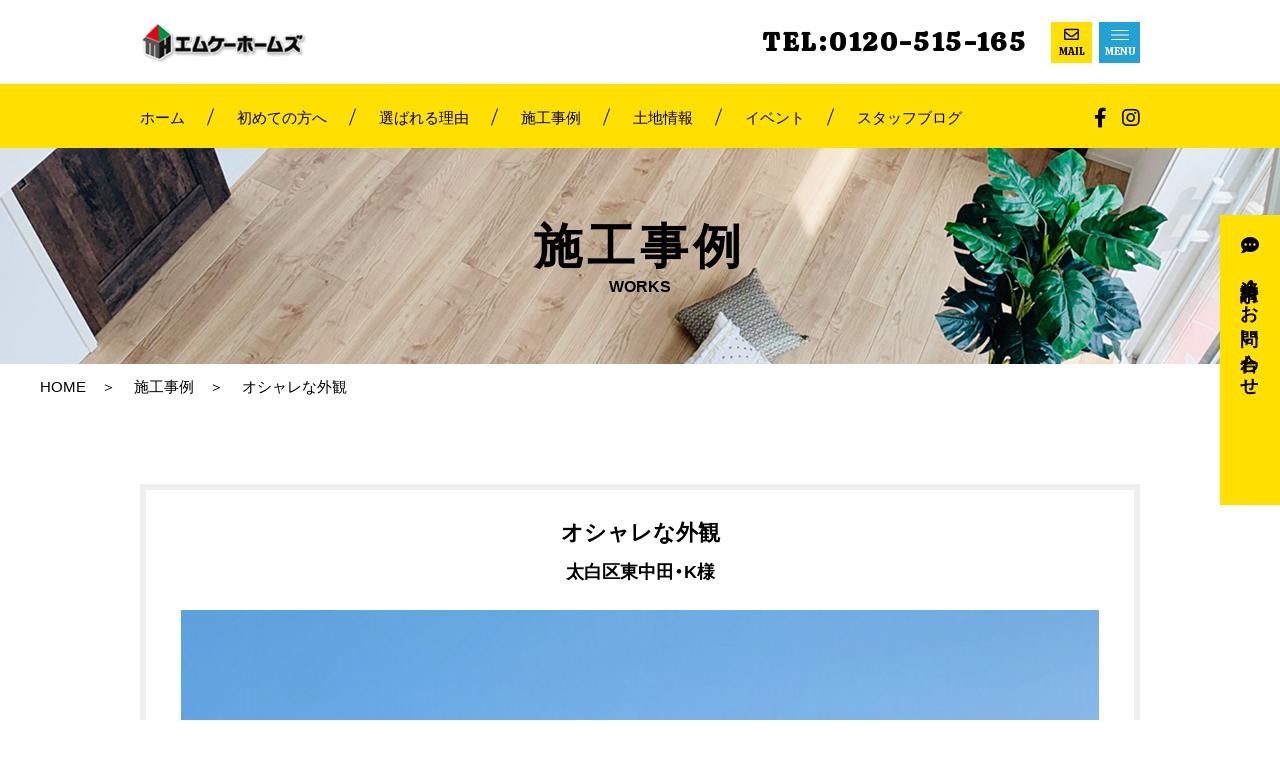

--- FILE ---
content_type: text/html; charset=UTF-8
request_url: https://mkhomes.jp/works/%E3%82%AA%E3%82%B7%E3%83%A3%E3%83%AC%E3%81%AA%E5%A4%96%E8%A6%B3/
body_size: 5903
content:
<!DOCTYPE html><html lang="ja"><head> <meta charset="UTF-8"> <meta name="viewport" content="width=device-width, initial-scale=1"> <link rel="stylesheet" href="https://cdn.jsdelivr.net/npm/yakuhanjp@3.0.0/dist/css/yakuhanjp.min.css"> <link rel="preconnect" href="https://fonts.gstatic.com"> <link href="https://fonts.googleapis.com/css2?family=Source+Sans+Pro:wght@400;600;900&display=swap" rel="stylesheet"> <link href="https://fonts.googleapis.com/css2?family=Noto+Serif+JP:wght@500;600&display=swap" rel="stylesheet"> <link href="https://fonts.googleapis.com/css2?family=Caveat:wght@700&display=swap" rel="stylesheet"> <link href="https://fonts.googleapis.com/css?family=Noto+Sans+JP&display=swap" rel="stylesheet"/> <link href='https://fonts.googleapis.com/css?family=Calistoga' rel='stylesheet'> <link rel="stylesheet" href="https://mkhomes.jp/release/wp-content/themes/mkhomes/css/scroll-hint.css"> <link rel="stylesheet" href="https://mkhomes.jp/release/wp-content/themes/mkhomes/css/slick.css"> <link rel="stylesheet" href="https://use.fontawesome.com/releases/v5.10.0/css/all.css"> <link rel="stylesheet" href="https://cdnjs.cloudflare.com/ajax/libs/font-awesome-animation/0.2.1/font-awesome-animation.css" type="text/css" media="all"/> <link rel="stylesheet" href="https://mkhomes.jp/release/wp-content/themes/mkhomes/css/slick-theme.css"> <link rel="stylesheet" href="https://mkhomes.jp/release/wp-content/themes/mkhomes/css/gridrotator.css"> <link rel="stylesheet" href="https://mkhomes.jp/release/wp-content/themes/mkhomes/css/lightcase.css"> <link rel="stylesheet" href="https://mkhomes.jp/release/wp-content/themes/mkhomes/css/style.css?2021-03-09-084515"> <link rel="stylesheet" href="https://mkhomes.jp/release/wp-content/themes/mkhomes/css/sp.css?2021-03-09-084515" media="screen and (max-width: 768px)"> <title>オシャレな外観 | エムケーホームズ｜宮城県仙台の注文住宅</title> <script type="application/ld+json" class="aioseop-schema">{}</script><link rel="canonical" href="https://mkhomes.jp/works/オシャレな外観/"/><link rel='dns-prefetch' href='//s.w.org'/> <script type="text/javascript"> window._wpemojiSettings = {"baseUrl":"https:\/\/s.w.org\/images\/core\/emoji\/13.0.1\/72x72\/","ext":".png","svgUrl":"https:\/\/s.w.org\/images\/core\/emoji\/13.0.1\/svg\/","svgExt":".svg","source":{"concatemoji":"https:\/\/mkhomes.jp\/release\/wp-includes\/js\/wp-emoji-release.min.js?ver=5.6.16"}}; !function(e,a,t){var n,r,o,i=a.createElement("canvas"),p=i.getContext&&i.getContext("2d");function s(e,t){var a=String.fromCharCode;p.clearRect(0,0,i.width,i.height),p.fillText(a.apply(this,e),0,0);e=i.toDataURL();return p.clearRect(0,0,i.width,i.height),p.fillText(a.apply(this,t),0,0),e===i.toDataURL()}function c(e){var t=a.createElement("script");t.src=e,t.defer=t.type="text/javascript",a.getElementsByTagName("head")[0].appendChild(t)}for(o=Array("flag","emoji"),t.supports={everything:!0,everythingExceptFlag:!0},r=0;r<o.length;r++)t.supports[o[r]]=function(e){if(!p||!p.fillText)return!1;switch(p.textBaseline="top",p.font="600 32px Arial",e){case"flag":return s([127987,65039,8205,9895,65039],[127987,65039,8203,9895,65039])?!1:!s([55356,56826,55356,56819],[55356,56826,8203,55356,56819])&&!s([55356,57332,56128,56423,56128,56418,56128,56421,56128,56430,56128,56423,56128,56447],[55356,57332,8203,56128,56423,8203,56128,56418,8203,56128,56421,8203,56128,56430,8203,56128,56423,8203,56128,56447]);case"emoji":return!s([55357,56424,8205,55356,57212],[55357,56424,8203,55356,57212])}return!1}(o[r]),t.supports.everything=t.supports.everything&&t.supports[o[r]],"flag"!==o[r]&&(t.supports.everythingExceptFlag=t.supports.everythingExceptFlag&&t.supports[o[r]]);t.supports.everythingExceptFlag=t.supports.everythingExceptFlag&&!t.supports.flag,t.DOMReady=!1,t.readyCallback=function(){t.DOMReady=!0},t.supports.everything||(n=function(){t.readyCallback()},a.addEventListener?(a.addEventListener("DOMContentLoaded",n,!1),e.addEventListener("load",n,!1)):(e.attachEvent("onload",n),a.attachEvent("onreadystatechange",function(){"complete"===a.readyState&&t.readyCallback()})),(n=t.source||{}).concatemoji?c(n.concatemoji):n.wpemoji&&n.twemoji&&(c(n.twemoji),c(n.wpemoji)))}(window,document,window._wpemojiSettings); </script> <style type="text/css">img.wp-smiley,img.emoji { display: inline !important; border: none !important; box-shadow: none !important; height: 1em !important; width: 1em !important; margin: 0 .07em !important; vertical-align: -0.1em !important; background: none !important; padding: 0 !important;}</style> <link rel='stylesheet' id='sb_instagram_styles-css' href='https://mkhomes.jp/release/wp-content/plugins/instagram-feed-pro/css/sb-instagram.min.css?ver=5.6.2' type='text/css' media='all'/><link rel='stylesheet' id='wp-block-library-css' href='https://mkhomes.jp/release/wp-includes/css/dist/block-library/style.min.css?ver=5.6.16' type='text/css' media='all'/><link rel="https://api.w.org/" href="https://mkhomes.jp/wp-json/"/><link rel="alternate" type="application/json" href="https://mkhomes.jp/wp-json/wp/v2/works/750"/><link rel="EditURI" type="application/rsd+xml" title="RSD" href="https://mkhomes.jp/release/xmlrpc.php?rsd"/><link rel="wlwmanifest" type="application/wlwmanifest+xml" href="https://mkhomes.jp/release/wp-includes/wlwmanifest.xml"/> <meta name="generator" content="WordPress 5.6.16"/><link rel='shortlink' href='https://mkhomes.jp/?p=750'/><link rel="alternate" type="application/json+oembed" href="https://mkhomes.jp/wp-json/oembed/1.0/embed?url=https%3A%2F%2Fmkhomes.jp%2Fworks%2F%25e3%2582%25aa%25e3%2582%25b7%25e3%2583%25a3%25e3%2583%25ac%25e3%2581%25aa%25e5%25a4%2596%25e8%25a6%25b3%2F"/><link rel="alternate" type="text/xml+oembed" href="https://mkhomes.jp/wp-json/oembed/1.0/embed?url=https%3A%2F%2Fmkhomes.jp%2Fworks%2F%25e3%2582%25aa%25e3%2582%25b7%25e3%2583%25a3%25e3%2583%25ac%25e3%2581%25aa%25e5%25a4%2596%25e8%25a6%25b3%2F&#038;format=xml"/><link rel="apple-touch-icon" sizes="76x76" href="/release/wp-content/uploads/fbrfg/apple-touch-icon.png"><link rel="icon" type="image/png" sizes="32x32" href="/release/wp-content/uploads/fbrfg/favicon-32x32.png"><link rel="icon" type="image/png" sizes="16x16" href="/release/wp-content/uploads/fbrfg/favicon-16x16.png"><link rel="manifest" href="/release/wp-content/uploads/fbrfg/site.webmanifest"><link rel="mask-icon" href="/release/wp-content/uploads/fbrfg/safari-pinned-tab.svg" color="#5bbad5"><link rel="shortcut icon" href="/release/wp-content/uploads/fbrfg/favicon.ico"><meta name="msapplication-TileColor" content="#da532c"><meta name="msapplication-config" content="/release/wp-content/uploads/fbrfg/browserconfig.xml"><meta name="theme-color" content="#ffffff"><script>(function(w,d,s,l,i){w[l]=w[l]||[];w[l].push({'gtm.start':new Date().getTime(),event:'gtm.js'});var f=d.getElementsByTagName(s)[0],j=d.createElement(s),dl=l!='dataLayer'?'&l='+l:'';j.async=true;j.src='https://www.googletagmanager.com/gtm.js?id='+i+dl;f.parentNode.insertBefore(j,f);})(window,document,'script','dataLayer','GTM-K6725KT');</script></head><body class="works-template-default single single-works postid-750"><noscript><iframe src="https://www.googletagmanager.com/ns.html?id=GTM-K6725KT"height="0" width="0" style="display:none;visibility:hidden"></iframe></noscript><div id="head-nav"><nav id="footer-nav" class="inner wrap-box"> <div class="itembtn" id="spMenu"><span></span></div> <div class="text box"><a href="https://mkhomes.jp/">トップ</a></div> <ul class="box"> <li> <div class="text"><a href="https://mkhomes.jp/reason/">エムケーホームズの強み</a><span class="item-txt"></span></div> <ul class="minlist"> <li><a href="https://mkhomes.jp/reason/">選ばれる理由</a></li> <li><a href="https://mkhomes.jp/reason/house/">家づくり</a></li> <li><a href="https://mkhomes.jp/reason/land/">土地探し</a></li> <li><a href="https://mkhomes.jp/reason/financing-plan/">資金計画</a></li> <li><a href="https://mkhomes.jp/reason/warranty/">保証について</a></li> <li><a href="https://mkhomes.jp/after-maintenance/">アフターメンテナス</a></li> </ul> </li> </ul> <ul class="box"> <li> <div class="text"><a href="https://mkhomes.jp/company/">会社概要</a><span class="item-txt"></span></div> <ul class="minlist"> <li><a href="https://mkhomes.jp/staff/">スタッフ紹介</a></li> <li><a href="https://mkhomes.jp/voice/">代表挨拶</a></li> </ul> </li> </ul> <ul class="box"> <li class="text"><a href="https://mkhomes.jp/">エムケーホームズの家づくり</a></li> <li class="text"><a href="https://mkhomes.jp/news/">最新情報</a></li> <li class="text"><a href="https://mkhomes.jp/works/">施工事例</a></li> <li class="text"><a href="https://mkhomes.jp/estate/">土地情報</a></li> <li class="text"><a href="https://mkhomes.jp/category/event/">イベント</a></li> <li class="text"><a href="https://mkhomes.jp/blog/">スタッフブログ</a></li> <li class="text"><a href="https://mkhomes.jp/contact/">お問い合わせ</a></li> </ul></nav> </div><header id="header" class="inner wrap-box"> <h1 id="head-logo"><a href="https://mkhomes.jp/"><img src="https://mkhomes.jp/release/wp-content/themes/mkhomes/images/common/header-logo.png" alt="エムケーホームズ｜宮城県仙台の注文住宅"></a></h1> <div class="header-contact"> <div class="box wrap-box"> <dl> <dt>TEL:</dt> <dd>0120-515-165</dd> </dl> <div class="btn mail wrap-box"> <a href="https://mkhomes.jp/contact/"> <i class="far fa-envelope"></i> <span class="txt">MAIL</span> </a> </div> <div class="btn menu wrap-box" id="gmenu"> <span class="item"><span></span></span> <span class="txt">MENU</span> </div> </div> </div></header><nav id="gnavi"> <div class="inner wrap-box"> <div class="listnav"> <ul class="wrap-box"> <li><a href="https://mkhomes.jp/">ホーム</a></li> <li><a href="https://mkhomes.jp/guide/">初めての方へ</a></li> <li><a href="https://mkhomes.jp/reason/">選ばれる理由</a></li> <li><a href="https://mkhomes.jp/works/">施工事例</a></li> <li><a href="https://mkhomes.jp/estate/">土地情報</a></li> <li><a href="https://mkhomes.jp/category/event/">イベント</a></li> <li><a href="https://mkhomes.jp/blog/">スタッフブログ</a></li> </ul> </div> <div class="snsbox"> <ul class="wrap-box"> <li><a href="https://www.facebook.com/mkhomes.sendai/" target="_blank"><i class="fab fa-facebook-f"></i></a></li> <li><a href="https://www.instagram.com/mkhomes_sendai/" target="_blank"><i class="fab fa-instagram"></i></a></li> </ul> </div> </div></nav><header class="page-head" style="background-image:url(https://mkhomes.jp/release/wp-content/themes/mkhomes/images/common/works-cap.jpg);"> <h2 class="title"> <span class="text">施工事例</span> <span class="txt">WORKS</span> </h2></header><nav id="topicpath" class="inner inner1220"> <ul> <li><a href="https://mkhomes.jp/" class="txt">HOME</a></li> <li><a href="https://mkhomes.jp/works/" class="txt">施工事例</a></li> <li><span class="txt">オシャレな外観</span></li> </ul></nav><main class="mainContents single-page-works single-page inner"> <article class="inbox"> <header> <h3>オシャレな外観</h3> <p class="lead">太白区東中田・K様</p> <div class="cap"><img src="https://mkhomes.jp/release/wp-content/uploads/2021/01/IMG-0914.jpg" alt="オシャレな外観"/></div> </header> <div class="text-box"> <p>ダイナミックな木目柄とシックな黒い外壁。<br/>完成会でもとても評判の良かった<br/>オシャレな外観♪<br/>敷地は37坪ですが、お家の周りを囲うように<br/>駐車スペースを5台分確保したお家！<br/>間取りは4LDKと部屋数もしっかり確保。<br/>日当たりの良い南向きのリビング♪<br/>リビング横のお部屋は間仕切り戸を<br/>開放できるので広々使えます。</p> </div> <section class="gallery-box"> <h4>Gallery</h4> <ul class="wrap-box"><li> <dl> <dt><a href="https://mkhomes.jp/release/wp-content/uploads/2021/01/191106_004.jpg" data-rel="lightcase:slideshow" ><span class="incap" style="background-image: url(https://mkhomes.jp/release/wp-content/uploads/2021/01/191106_004.jpg);"></span></a></dt> <dd></dd> </dl> </li><li> <dl> <dt><a href="https://mkhomes.jp/release/wp-content/uploads/2021/01/191106_026.jpg" data-rel="lightcase:slideshow" ><span class="incap" style="background-image: url(https://mkhomes.jp/release/wp-content/uploads/2021/01/191106_026.jpg);"></span></a></dt> <dd></dd> </dl> </li><li> <dl> <dt><a href="https://mkhomes.jp/release/wp-content/uploads/2021/01/191106_094.jpg" data-rel="lightcase:slideshow" ><span class="incap" style="background-image: url(https://mkhomes.jp/release/wp-content/uploads/2021/01/191106_094.jpg);"></span></a></dt> <dd></dd> </dl> </li><li> <dl> <dt><a href="https://mkhomes.jp/release/wp-content/uploads/2021/01/191106_112.jpg" data-rel="lightcase:slideshow" ><span class="incap" style="background-image: url(https://mkhomes.jp/release/wp-content/uploads/2021/01/191106_112.jpg);"></span></a></dt> <dd></dd> </dl> </li><li> <dl> <dt><a href="https://mkhomes.jp/release/wp-content/uploads/2021/01/191106_101.jpg" data-rel="lightcase:slideshow" ><span class="incap" style="background-image: url(https://mkhomes.jp/release/wp-content/uploads/2021/01/191106_101.jpg);"></span></a></dt> <dd></dd> </dl> </li><li> <dl> <dt><a href="https://mkhomes.jp/release/wp-content/uploads/2021/01/191106_092.jpg" data-rel="lightcase:slideshow" ><span class="incap" style="background-image: url(https://mkhomes.jp/release/wp-content/uploads/2021/01/191106_092.jpg);"></span></a></dt> <dd></dd> </dl> </li> </ul> </section> </article> <nav class="simge-nav-menu wrap-box"><ul><li class="icon-prev"><a href="https://mkhomes.jp/works/%e4%b8%89%e8%a7%92%e5%b1%8b%e6%a0%b9%e3%81%ae%e5%8f%af%e6%84%9b%e3%81%84%e3%81%8a%e5%ae%b6/" rel="prev">前へ</li></a><li class="icon-next"><a href="https://mkhomes.jp/works/%e6%97%a5%e5%b7%ae%e3%81%97%e3%81%9f%e3%81%a3%e3%81%b7%e3%82%8a%e6%98%8e%e3%82%8b%e3%81%84%e3%81%8a%e5%ae%b6/" rel="next">次へ</li></a></ul><a href="https://mkhomes.jp/works/" class="icon-min-txt">一覧へ戻る</a> </nav> </main><div class="contact-contentsbox wrap-box"> <section class="inbox"> <header class="fadeInUp"> <h2>CONTACT</h2> <div class="lead">どんなことでもお気軽にお問い合わせください</div> </header> <dl class="fadeInUp"> <dt>TEL:</dt> <dd class="tel">0120-515-165</dd> </dl> <a href="https://mkhomes.jp/contact/" class="btn-text fadeInUp">more</a> </section></div><div class="about-box contents-box"> <div class="box"> <section class="inbox inner"> <header class="box-title"> <h2 class="wrap-box title fadeInUp"> <span class="txt">ABOUT</span> <span class="text">会社概要</span> </h2> <div class="cap sp-only fadeInUp"><img src="https://mkhomes.jp/release/wp-content/themes/mkhomes/images/top/about-cap.png" alt="会社概要"></div> <p class="lead fadeInUp">株式会社エムケーレックス</p> <ul class="data fadeInUp"> <li>宮城県仙台市若林区卸町5丁目2－3　喜和ビル1F</li> <li>フリーダイヤル：0120-515-165</li> <li>TEL：022-235-6511</li> </ul> <a href="https://mkhomes.jp/company/" class="btn-text fadeInUp">more</a> </header> </section> <div class="cap pc-only fadeInUp"><img src="https://mkhomes.jp/release/wp-content/themes/mkhomes/images/top/about-cap.png" alt=""></div> </div> <div class="textbox inner"> <p class="fadeInUp">宮城県仙台市を中心に、新築戸建ての設計、施工はもちろん、リフォーム・リノベーション等、住まいの事ならどんなことでもお気軽にご相談ください。ファイナンシャルプランナーによる資金計画もお任せください。建ててからの支払いなどの不安も解消しながら、家づくりを進めましょう。また、オープンハウス等のイベントも随時開催しておりますので、実際に見て、エムケーホームズの家を体験していただければと思います。利便性の高い街ナカに、おしゃれでコンパクトな使いやすい現代のニーズに合った都市型住宅をご提供しています。家族が住むのに十分なスペースを確保し、無駄を省き建築費用をできるだけ抑えるプランニングを心がけています。<br/>さらに、エムケーホームズ独自の土地情報も豊富にあるので、まだ土地が決まっていない方も土地探しからアフターフォローまで一貫してご対応いたしますので、まずはお気軽にお問い合わせください。</p> </div></div><footer id="footer"> <div class="sp-only footer-logo"><a href="https://mkhomes.jp/"><img src="https://mkhomes.jp/release/wp-content/themes/mkhomes/images/common/header-logo.png" alt="エムケーホームズ｜宮城県仙台の注文住宅"/></a></div><nav id="footer-nav" class="inner wrap-box"> <div class="text box"><a href="https://mkhomes.jp/">トップ</a></div> <ul class="box"> <li> <div class="text"><a href="https://mkhomes.jp/reason/">エムケーホームズの強み</a></div> <ul class="minlist"> <li><a href="https://mkhomes.jp/reason/">選ばれる理由</a></li> <li><a href="https://mkhomes.jp/reason/house/">家づくり</a></li> <li><a href="https://mkhomes.jp/reason/land/">土地探し</a></li> <li><a href="https://mkhomes.jp/reason/financing-plan/">資金計画</a></li> <li><a href="https://mkhomes.jp/reason/warranty/">保証について</a></li> <li><a href="https://mkhomes.jp/after-maintenance/">アフターメンテナンス</a></li> </ul> </li> </ul> <ul class="box"> <li> <div class="text"><a href="https://mkhomes.jp/company/">会社概要</a></div> <ul class="minlist"> <li><a href="https://mkhomes.jp/staff/">スタッフ紹介</a></li> <li><a href="https://mkhomes.jp/voice/">代表挨拶</a></li> </ul> </li> </ul> <ul class="box"> <li class="text"><a href="https://mkhomes.jp/news/">最新情報</a></li> <li class="text"><a href="https://mkhomes.jp/works/">施工事例</a></li> <li class="text"><a href="https://mkhomes.jp/blog/">スタッフブログ</a></li> <li class="text"><a href="https://mkhomes.jp/estate/">土地情報</a></li> <li class="text"><a href="https://mkhomes.jp/contact/">お問い合わせ</a></li> </ul></nav><div class="bottombox wrap-box inner"> <div class="snsbox"> <ul class="wrap-box"> <li><a href="https://www.facebook.com/mkhomes.sendai/" target="_blank"><i class="fab fa-facebook-f"></i></a></li> <li><a href="https://www.instagram.com/mkhomes_sendai/" target="_blank"><i class="fab fa-instagram"></i></a></li> </ul> </div> <span class="copy">© Copyright 2020 エムケーホームズ｜<br class="sp-only"/>宮城県仙台の注文住宅. All rights reserved.</span></div></footer><div id="itembanner"><i class="fas fa-comment-dots"></i><span class="txt">資料請求・お問い合わせ</span><a href="https://mkhomes.jp/contact/" class="anchor-txt"></a></div><div class="sp-only" id="sp-tembox"> <ul> <li> <dl> <dt><i class="fas fa-phone-alt"></i></dt> <dd>電話で<br/>お問合せ</dd> </dl> <a href="tel:0120515165" class="anchor-txt"></a> </li> <li> <dl> <dt><i class="far fa-envelope"></i></dt> <dd>メールで<br/>お問合せ</dd> </dl> <a href="https://mkhomes.jp/contact/" class="anchor-txt"></a> </li> <li> <dl> <dt><i class="fab fa-line"></i></dt> <dd>LINEで<br/>予約・お問い合わせ</dd> </dl> <a href="https://line.me/R/ti/p/%40137qqekh" target="_blank" class="anchor-txt"></a> </li> </ul></div><script src="https://mkhomes.jp/release/wp-content/themes/mkhomes/js/jQuery.js"></script><script src="https://mkhomes.jp/release/wp-content/themes/mkhomes/js/slick.js"></script><script src="https://mkhomes.jp/release/wp-content/themes/mkhomes/js/jquery.inview.min.js"></script><script src="https://mkhomes.jp/release/wp-content/themes/mkhomes/js/lightcase.js"></script><script src="https://maps.googleapis.com/maps/api/js?key=AIzaSyB_6LI9VyCA0d8W9yIjpvQO_S5fdc71L5E"></script><script src="https://mkhomes.jp/release/wp-content/themes/mkhomes/js/common.js?2020-12-23-080431"></script><script type="text/javascript">var sbiajaxurl = "https://mkhomes.jp/release/wp-admin/admin-ajax.php";</script><script type='text/javascript' src='https://mkhomes.jp/release/wp-includes/js/wp-embed.min.js?ver=5.6.16' id='wp-embed-js'></script></body></html>
<!--HTML udah dikompress, lumayan tuh berkurang 11.1%. Tadinya 22829 bytes, sekarang cuma 20294 bytes-->

--- FILE ---
content_type: text/css
request_url: https://mkhomes.jp/release/wp-content/themes/mkhomes/css/style.css?2021-03-09-084515
body_size: 12874
content:
@charset "UTF-8";h1,h2,h3,h4,h5,h6,a,abbr,acronym,address,applet,article,aside,audio,b,big,blockquote,body,caption,canvas,center,cite,code,dd,del,details,dfn,dialog,div,dl,dt,em,embed,fieldset,figcaption,figure,form,footer,header,hgroup,html,i,iframe,img,ins,kbd,label,legend,li,mark,menu,nav,object,ol,output,p,pre,q,ruby,s,samp,section,main,small,span,strike,strong,sub,summary,sup,tt,table,tbody,textarea,tfoot,thead,time,tr,th,td,u,ul,var,video{font-size:100%;font-weight:normal;vertical-align:baseline;white-space:normal;margin:0;padding:0;border:0;outline:0;line-height:1;background:transparent;font-family:"Noto sans CJK JP", YakuHanJP, "Hiragino Sans", "Hiragino Kaku Gothic ProN", Meiryo, sans-serif;font-size:15px}html{overflow-x:scroll}body{min-width:1220px;width:100%}article,aside,details,figcaption,figure,footer,header,hgroup,menu,nav,section,main{display:block}#sp-nav,.sp-only{display:none}body::after{content:'';position:fixed;top:0;left:0;width:100%;height:100%;background-color:#fff;z-index:9999;pointer-events:none;opacity:0;transition:opacity 0.8s ease}body.fadeout::after{opacity:1}.hover-img{display:block;background:white;border-radius:12px}.hover-img img{transition:0.5s}.hover-img:hover img{opacity:0.6}.active{transition:0.5s}img{vertical-align:bottom;width:100%;max-width:100%;height:auto;border:none}a{color:#000;text-decoration:none}a:hover{text-decoration:none}li{list-style:none}.wrap-box{-ms-flex-pack:justify;-ms-flex-wrap:wrap;flex-wrap:wrap;display:-ms-flexbox;display:-webkit-box;display:flex}.anchor-txt{position:absolute;width:100%;height:100%;top:0;left:0;z-index:103}.inner{max-width:1020px;padding-left:10px;padding-right:10px;width:100%;margin-left:auto;margin-right:auto;position:relative;box-sizing:border-box;z-index:102;justify-content:space-between}.inner1220{max-width:1220px}.boxcap{position:relative;overflow:hidden}.boxcap:before{content:'';width:100%;height:100%;position:absolute;transition:0.5s;z-index:100;top:0;left:0}.boxcap .cap{background-position:center center;background-repeat:no-repeat;background-size:cover;position:absolute;transition:0.5s;top:0;left:0;width:100%;height:100%}.boxcap:hover:before{background:rgba(255, 255, 255, 0.3)}.boxcap:hover .cap{transform:scale(1.1)}.btn-text{width:200px;height:50px;border:1px solid black;background-color:white;text-align:center;line-height:50px;display:block;transition:0.5s;position:relative;font-family:'Calistoga'}.btn-text:after{content:'';position:absolute;top:50%;transform:translate(0, -50%);right:-10px;width:20px;height:2px;background-color:black;display:block;transition:0.5s}.btn-text:hover{background-color:black;color:white}.btn-text:hover:after{border-color:white;right:-20px}.contents-box{padding:100px 0}.contents-box .center-title{text-align:center}.contents-box .box-title{position:relative;margin-bottom:45px}.contents-box .box-title .title{margin-bottom:30px;align-items:center}.contents-box .box-title .title .txt,.contents-box .box-title .title .text{display:block}.contents-box .box-title .title .txt{font-family:'Calistoga';font-size:38px;letter-spacing:0.1em;margin-bottom:15px}.contents-box .box-title .lead{font-weight:bold;font-size:30px}.contents-box .three-box li.boxcap{width:300px}.contents-box .three-box li.boxcap:not(:nth-of-type(3n)){margin-right:50px}.contents-box .three-box li.boxcap .item{position:relative;overflow:hidden;padding-top:200px;margin-bottom:20px}.contents-box .three-box li.boxcap h3{font-size:18px;font-weight:bold;line-height:1.8;margin-bottom:10px}.contents-box .three-box li.boxcap p{line-height:1.8;margin-bottom:10px}.contents-box .three-box li.boxcap .btn-text{margin:auto}.contents-box .three-box li.boxcap:hover .btn-text{background-color:black;color:white}.contents-box .three-box li.boxcap:hover .btn-text:after{border-color:white;right:10px}.color-box{background-color:#f6f6f6}.bgitembox{background-size:auto auto;background-color:rgba(248, 248, 248, 1);background-image:repeating-linear-gradient(90deg, transparent, transparent 20px, rgba(245, 245, 241, 1) 20px, rgba(245, 245, 241, 1) 40px)}.topslide{position:relative;margin-top:45px}.topslide header{position:absolute;left:0;right:0;top:50%;left:0;transform:translate(0, -50%);margin:auto}.topslide header .box{width:50%}.topslide header .subcapbox{justify-content:center}.topslide header .subcapbox li{margin:0 10px;cursor:pointer;position:relative;height:160px}.topslide header .subcapbox li span{background-repeat:no-repeat;background-position:center center;background-size:cover;position:absolute;width:100%;height:100%;transform:translate(-50%, -50%);top:50%;left:50%}.topslide header .subcapbox li:before{content:'';position:absolute;top:0;left:0;width:100%;height:100%;transition:0.5s}.topslide header .subcapbox li:hover:before{background-color:rgba(255, 255, 255, 0.3)}.topslide header h2{position:relative;margin-bottom:55px}.topslide .slidecapbox{width:75%;margin-left:auto}.topslide .slidecapbox .cap{width:100%;padding-top:720px;position:relative}.topslide .slidecapbox .cap span{position:absolute;top:50%;left:50%;width:100%;height:100%;transform:translate(-50%, -50%);background-position:center center;background-repeat:no-repeat;background-size:cover}#header{height:84px;align-items:center}#header .header-contact .box{align-items:center}#header .header-contact .box .btn{align-items:center;justify-content:center;width:41px;height:41px}#header .header-contact .box .btn i,#header .header-contact .box .btn .txt{display:block;text-align:center}#header .header-contact .box .btn i{margin-bottom:5px}#header .header-contact .box .btn .txt{font-family:'Calistoga';font-size:10px}#header .header-contact .box .mail{background-color:#ffe000;margin-right:7px}#header .header-contact .box .menu{background:#21a1d5;position:relative;z-index:1002}#header .header-contact .box .menu a{color:white}#header .header-contact dl{display:table;table-layout:fixed;margin-right:23px}#header .header-contact dl dt,#header .header-contact dl dd{display:table-cell;vertical-align:middle;font-family:'Calistoga';font-weight:bold;font-size:26px;letter-spacing:0.1em}#head-logo{width:166px}#gnavi{background-color:#ffe000;padding:24px 0 20px;position:-webkit-sticky;position:sticky;top:0;z-index:1000;transition:0.5s}#gnavi .listnav li{position:relative;padding:0 26px}#gnavi .listnav li a{line-height:1;display:block;padding:2px 0;position:relative}#gnavi .listnav li a:after{content:'';position:absolute;left:0;bottom:0;width:100%;height:2px;transition:0.5s}#gnavi .listnav li:hover a:after{bottom:-5px;background:black}#gnavi .listnav li:first-child{padding-left:0}#gnavi .listnav li:not(:last-child):after{content:'';width:1px;height:18px;display:block;background-color:black;position:absolute;transform:rotate(20deg);top:0;right:0}.snsbox li i{font-size:20px}.snsbox li i:last-child{margin-left:15px}#gmenu{cursor:pointer;position:relative}#gmenu .txt{position:absolute;left:50%;bottom:6px;transform:translate(-50%, 0);color:white}#gmenu .item{width:18px;height:10px;position:absolute;top:8px;left:50%;transform:translate(-50%, 0)}#gmenu .item span{display:block;width:100%;height:1px;background:white;position:absolute;top:50%;left:50%;transform:translate(-50%, -50%)}#gmenu .item:before,#gmenu .item:after{content:'';width:100%;height:1px;background:white;display:block;position:absolute;transition:0.5s;left:0}#gmenu .item:before{top:0}#gmenu .item:after{bottom:0}.navactive #gmenu .item:before{transform:translate(-50%, -50%) rotate(45deg);top:50%;left:50%}.navactive #gmenu .item:after{transform:translate(-50%, -50%) rotate(-45deg);top:50%;left:50%;bottom:auto}.navactive #gmenu .item span{display:none}#footer{background:#1a1b20;padding:90px 0}#footer .bottombox{justify-content:space-between;align-items:center}#footer .bottombox .copy{font-size:12px;color:white}#footer .bottombox .snsbox li a{color:white}#footer-nav{justify-content:flex-start;margin-bottom:45px}#footer-nav .box{margin-right:75px}#footer-nav ul.box:last-of-type{margin-right:0}#footer-nav .text:not(:last-of-type){margin-bottom:15px}#footer-nav .text a{position:relative;padding-left:15px}#footer-nav .text a:before{content:'';width:9px;height:2px;display:block;background-color:#ffe000;position:absolute;top:50%;left:0;transform:translate(0, -50%)}#footer-nav .text a:after{content:'';position:absolute;left:0;bottom:0;width:100%;height:2px;transition:0.5s}#footer-nav .text a:hover:after{background:white;bottom:-2px}#footer-nav .minlist{margin-left:25px;margin-top:15px;margin-bottom:30px}#footer-nav .minlist li:not(:last-child){margin-bottom:15px}#footer-nav .minlist li a{position:relative;padding-left:15px}#footer-nav .minlist li a:before{width:8px;height:8px;border-left:1px solid white;border-bottom:1px solid white;display:block;content:'';top:50%;left:0;position:absolute;transform:translate(0, -50%)}#footer-nav .minlist li a:after{content:'';position:absolute;left:0;bottom:0;width:100%;height:2px;transition:0.5s}#footer-nav .minlist li a:hover:after{background:white;bottom:-2px}#footer-nav a{color:white}.about-box .textbox p{line-height:2.2;font-size:16px}.about-box .cap{width:50%}.about-box .box{margin-bottom:70px;position:relative}.about-box .box .inbox{margin-bottom:0;position:absolute;left:0;right:0;top:50%;transform:translate(0, -50%);bottom:0;margin:auto}.about-box .box-title{margin-bottom:0;width:42%;margin-left:auto}.about-box .box-title .title .txt{margin-bottom:0;margin-right:32px}.about-box .box-title .data{margin-bottom:40px}.about-box .box-title .data li:not(:last-child){margin-bottom:12px}.about-box .box-title .lead{font-size:16px;margin-bottom:16px}.contact-contentsbox{background:url(../images/top/contact_bg.png) no-repeat center center;background-size:cover;align-items:center;justify-content:center;padding:90px 0 45px}.contact-contentsbox .inbox{text-align:center}.contact-contentsbox .inbox header{margin-bottom:12px}.contact-contentsbox .inbox header h2{font-family:'Calistoga';color:white;font-weight:bold;font-size:42px;letter-spacing:0.1em;margin-bottom:10px}.contact-contentsbox .inbox header .lead{color:white;font-size:16px}.contact-contentsbox .inbox dl{display:table;table-layout:fixed;text-align:center;margin-bottom:12px}.contact-contentsbox .inbox dl dt,.contact-contentsbox .inbox dl dd{display:table-cell;vertical-align:bottom;color:#ffdf00;font-family:'Calistoga';letter-spacing:0.1em}.contact-contentsbox .inbox dl dt{font-size:32px;padding-bottom:5px;padding-right:10px}.contact-contentsbox .inbox dl dd{font-size:60px}.contact-contentsbox .inbox .mintxt{color:white;font-size:18px;margin-bottom:35px}.contact-contentsbox .inbox .btn-text{margin:auto}.index-land-box{background:url(../images/top/land-bg.jpg) repeat-y center top;background-size:100%}.index-land-box .btn-text{margin:auto}.index-land-box .three-box{margin-bottom:50px}.index-land-box .three-box li.boxcap{margin-bottom:35px}.other-box{padding:100px 0}.other-box .btn-text{margin:auto}.other-box .headbox{border-top:3px solid #3f342c;border-bottom:1px solid #3f342c;padding:15px 0;margin-bottom:30px}.other-box .headbox h3{align-items:center;justify-content:center}.other-box .headbox h3 .txt{font-family:'Calistoga';font-weight:bold;font-size:22px;letter-spacing:0.1em}.other-box .headbox h3 i{font-size:24px;margin-right:10px}.other-box .box{max-width:330px;width:100%}.other-box .blogbox .item{position:relative;width:120px;height:90px;overflow:hidden}.other-box .blogbox .boxcap{display:table;table-layout:fixed;border-bottom:1px solid #e0e0e0;margin-bottom:30px;padding-bottom:29px}.other-box .blogbox .item,.other-box .blogbox .databox{display:table-cell;vertical-align:middle}.other-box .blogbox .databox{padding-left:15px}.other-box .blogbox .databox .timebox{display:block;margin-bottom:5px;font-size:12px;color:#332c26}.other-box .blogbox .databox h4{font-size:16px;color:#332c26;font-weight:bold;line-height:1.4}.other-box .blogbox .category{margin-bottom:8px}.other-box .blogbox .category li{font-size:10px;background:#ffe000;padding:4px 8px}.other-box .blogbox .category li:first-child{margin-right:10px}.showout{overflow:hidden;animation:img-wrap 2s cubic-bezier(0.4, 0, 0.2, 1)}@keyframes img-wrap{0%{clip-path:circle(0 at 50% 50%);-webkit-clip-path:circle(0 at 50% 50%);opacity:0}100%{clip-path:circle(100% at 50% 50%);-webkit-clip-path:circle(100% at 50% 50%);opacity:1}}.reason-box{padding-bottom:0}.reason-box .topbox{position:relative;padding-top:45px;background:url(../images/top/reason-topbox.jpg) no-repeat center top;background-size:cover}.reason-box .topbox .cap{width:65%;margin-left:auto}.reason-box .topbox .inner{position:absolute;top:50px;left:0;right:0;bottom:0;margin:auto}.reason-box .topbox h2{margin-bottom:20px}.reason-box .topbox h2 .text{display:block;color:white;font-weight:bold;font-size:38px;line-height:1.4}.reason-box .topbox h2 .txt{display:block;position:relative;color:white;font-size:18px;margin-bottom:20px;padding-left:16px}.reason-box .topbox h2 .txt:after{content:'';position:absolute;top:50%;left:140px;width:348px;height:1px;background-color:white;transform:translate(0, -50%)}.reason-box .topbox h2 .txt:before{content:'';position:absolute;top:50%;transform:translate(0, -50%);left:0;width:8px;height:8px;background-color:#ffe000}.reason-box .topbox .lead{font-size:16px;color:white;line-height:1.8;margin-bottom:25px}.reason-box .bottombox{padding:100px 0 0}.reason-box .bottombox header{width:620px;margin:0 auto 45px}.reason-box ol{justify-content:center}.reason-box .boxcap{width:370px;overflow:inherit;margin-bottom:80px}.reason-box .boxcap:nth-child(2){margin-left:45px;margin-right:45px}.reason-box .boxcap:nth-child(4){margin-right:22px}.reason-box .boxcap:nth-child(5){margin-left:23px}.reason-box .boxcap:hover .textbox h3{color:#ffe000}.reason-box .boxcap:hover .textbox .lead{color:#ffe000}.reason-box .boxcap:hover .btn-text{background-color:black;color:white}.reason-box .boxcap .item{height:248px;overflow:hidden;position:relative}.reason-box .boxcap .textbox{padding:24px 0 100px}.reason-box .boxcap .textbox h3{font-weight:bold;font-size:22px;margin-bottom:20px;transition:0.5s}.reason-box .boxcap .textbox .lead{line-height:1.8;font-size:16px;transition:0.5s}.reason-box .boxcap .btn-text{position:absolute;left:50%;bottom:0;transform:translate(-50%, 0)}.reason-box .boxcap .itembox{position:absolute;background:#ffe000;top:-10px;left:10px;z-index:2;width:60px;height:70px}.reason-box .boxcap .itembox dl{position:absolute;top:50%;left:50%;transform:translate(-50%, -50%);text-align:center}.reason-box .boxcap .itembox dl .number{font-family:'Calistoga';font-weight:bold;font-size:36px}.reason-box .boxcap .itembox dl dd{font-size:12px;font-family:'Calistoga'}.event-box ul{margin-bottom:50px}.event-box .databox dl{display:table;table-layout:fixed;margin-bottom:12px}.event-box .databox dl dt,.event-box .databox dl dd{display:table-cell;vertical-align:middle;font-size:12px;color:#332c26}.event-box .databox dl dt{border-right:1px solid black;padding-right:11px}.event-box .databox dl dd{padding-left:12px}.event-box .btn-text{margin:auto}.news-box{background:#2bb5e7;position:relative}.news-box .sp-only{display:none}.news-box:after{width:0;height:0;border-style:solid;border-width:38px 38.5px 0 38.5px;border-color:#fff transparent transparent transparent;content:'';position:absolute;top:0;left:50%;transform:translate(-50%, 0)}.news-box .box-title{margin-bottom:0;padding-right:45px}.news-box .box-title .txt,.news-box .box-title .text{color:white}.news-box .box-title .btn-text{background:no-repeat;border-color:white;color:white}.news-box .box-title .btn-text:after{background-color:white}.news-box .box-title .btn-text:hover{background-color:white;color:#2bb5e7}.news-box .box{max-width:750px;width:100%}.news-box .box li{position:relative}.news-box .box li:not(:last-child){margin-bottom:50px}.news-box .box li dl{width:100%;display:table;table-layout:fixed}.news-box .box li dt,.news-box .box li dd{display:table-cell;vertical-align:middle;color:white}.news-box .box li dt{width:100px;border-right:1px solid white;line-height:1px}.news-box .box li dd{padding-left:20px}.works-box{background-color:#ffe000;padding-bottom:80px;position:relative}.works-box:before{content:'';position:absolute;top:0;left:0;width:100%;height:350px;background-color:white;display:block}.works-box .btn-text{margin:auto}.works-box .three-box li.boxcap:not(:nth-of-type(3n)){margin-right:0 !important}.works-box .three-box{margin-bottom:80px}.works-box .three-box li.boxcap{padding:0 12px}.works-box .three-box li.boxcap:nth-child(even){margin-top:35px}.works-box .three-box li.boxcap .item:after{content:'';position:absolute;top:0;left:0;width:100%;height:100%;display:block;transition:0.5s}.works-box .three-box li.boxcap:hover .item:after{background-color:rgba(255, 255, 255, 0.3)}.works-box .three-box li.boxcap:hover:before{content:none}.index-beginner-box.showin:before{width:75%}.index-beginner-box.showin:after{width:45%}.index-beginner-box{margin-top:70px;padding:70px 0 260px;position:relative}.index-beginner-box:after{content:'';position:absolute;top:0;left:0;width:0;padding-top:635px;display:block;background:url(../images/top/beginner-cap.png) no-repeat center center;background-size:cover;transition:1.2s}.index-beginner-box:before{content:'';position:absolute;top:0;right:0;width:0;padding-top:210px;display:block;background:url(../images/top/beginner-item.png) no-repeat center center;background-size:cover;transition:1.2s}.index-beginner-box .box{width:50%;margin-left:auto}.index-beginner-box .box h2{margin-bottom:10px}.index-beginner-box .box h2 .txt,.index-beginner-box .box h2 .text{font-size:16px;font-weight:bold}.index-beginner-box .box h2 .txt{padding-right:10px;border-right:1px solid black;margin-right:10px}.index-beginner-box .box h3{font-size:46px;font-weight:bold;line-height:1.4;margin-bottom:12px}.index-beginner-box .box .lead{font-weight:bold;font-size:20px}.index-beginner-box .box header{margin-bottom:15px}.index-beginner-box .box .textbox p{line-height:1.8;margin-bottom:15px}.mainContents{margin-bottom:80px}.mainContents .banner-box{justify-content:center}.mainContents .banner-box li{max-width:400px;position:relative;margin:0 15px}.page-head{background:url(../images/common/pagebanner.jpg) no-repeat center top;background-size:cover;position:relative;height:216px;margin-bottom:15px}.page-head .title{position:absolute;top:50%;left:50%;transform:translate(-50%, -50%)}.page-head .title .txt,.page-head .title .text{display:block;text-align:center;font-weight:bold}.page-head .title .text{font-size:48px;letter-spacing:0.1em;margin-bottom:10px}.page-head .title .txt{font-size:16px}.page-id-15 #topicpath{margin-bottom:25px}#topicpath{margin-bottom:90px}#topicpath ul li{display:inline-block}#topicpath ul li:not(:last-child){margin-right:15px}#topicpath ul li:not(:last-child):after{content:'＞';padding-left:15px}#topicpath ul li a{position:relative;padding-bottom:8px}#topicpath ul li a:after{content:'';position:absolute;left:0;bottom:5px;width:100%;height:1px;background-color:rgba(0, 0, 0, 0);transition:0.5s}#topicpath ul li a:hover:after{bottom:0;background-color:rgba(0, 0, 0, 1)}#page-voice .topcap{position:relative;margin-bottom:100px}#page-voice .topcap .inner{position:absolute;left:50%;top:50%;transform:translate(-50%, -50%)}#page-voice .topcap .inner .itembox{width:420px;margin-left:auto}#page-voice .topcap .inner .itembox h3{margin-bottom:50px}#page-voice .topcap .inner .itembox h3 .txt,#page-voice .topcap .inner .itembox h3 .text{display:block}#page-voice .topcap .inner .itembox h3 .txt{font-size:30px;margin-bottom:15px}#page-voice .topcap .inner .itembox h3 .text{font-size:38px}#page-voice .topcap .inner .itembox dt{position:relative;margin-bottom:20px}#page-voice .topcap .inner .itembox dt .mintxt{font-weight:bold}#page-voice .topcap .inner .itembox dt:before{content:'';width:200px;height:1px;background-color:#7f7f7f;display:block;top:50%;position:absolute;margin-left:50px;transform:translate(0, -50%)}#page-voice .topcap .inner .itembox dd li{width:100%;display:table;table-layout:fixed}#page-voice .topcap .inner .itembox dd li:not(:last-child){margin-bottom:15px}#page-voice .topcap .inner .itembox dd li time,#page-voice .topcap .inner .itembox dd li .item{display:table-cell;vertical-align:middle}#page-voice .topcap .inner .itembox dd li time{width:60px}#page-voice .box{position:relative}#page-voice .box:first-of-type:before{content:'mkHOMES';font-family:'Calistoga';position:absolute;right:0;top:-100px;color:#f4f4f4;font-size:200px}#page-voice .box:not(:last-of-type){margin-bottom:120px}#page-voice .box:last-of-type{margin-bottom:100px}#page-voice .box:nth-of-type(even) .cap{right:auto;left:0}#page-voice .box:nth-of-type(even) .inbox{margin-left:auto}#page-voice .box .cap{position:absolute;width:46%;right:0;top:0}#page-voice .box .inbox{max-width:475px;width:100%}#page-voice .box .inbox .mintitle{position:relative;margin-bottom:40px}#page-voice .box .inbox .mintitle:before{content:'';position:absolute;top:50%;left:0;width:100%;height:1px;background-color:#7f7f7f}#page-voice .box .inbox .mintitle .mintxt{background-color:white;position:relative;z-index:100;padding:0 30px 0 15px;font-family:'Calistoga';letter-spacing:0.1em}#page-voice .box .inbox .mintitle .mintxt:before{content:'';position:absolute;width:8px;height:8px;background-color:#ffe000;left:0;top:50%;transform:translate(0, -50%)}#page-voice .box .inbox .title{margin-bottom:30px}#page-voice .box .inbox .txt{font-size:38px;font-weight:bold;line-height:1.8}#page-voice .box .inbox .text{font-size:16px;line-height:1.8;width:100%}@media screen and (min-width:1650px){#page-voice .box:nth-of-type(2){margin-bottom:200px}#page-voice .box:last-of-type{margin-bottom:220px}}#page-company .box{margin-bottom:100px}#page-company .box .map{margin-bottom:25px}#page-company .box header{border-bottom:5px solid #fff700;margin-bottom:15px;padding-bottom:14px}#page-company .box header .title{align-items:center}#page-company .box header .title .txt{font-family:'Calistoga';font-size:42px;font-weight:bold;letter-spacing:0.1em;padding-right:20px}#page-company .box header .title .text{font-size:16px}#page-company .item-table{border-collapse:collapse;width:100%;border-top:2px solid #fff700;border-right:2px solid #fff700}#page-company .item-table tr th,#page-company .item-table tr td{border-bottom:2px solid #fff700;padding:15px}#page-company .item-table tr th{background:#fff700;vertical-align:middle;width:200px}#page-company .item-table tr:not(:last-child) th{border-bottom:2px solid white}#page-company .item-table li{line-height:2.2;position:relative}#page-company .item-table .item li{padding-left:15px}#page-company .item-table .item li:before{content:'';position:absolute;top:50%;left:0;transform:translate(0, -50%);width:4px;height:4px;background-color:black;border-radius:50%}#page-company .item-table .list li{padding-left:20px}#page-company .item-table .list li:before{content:'◎';position:absolute;top:50%;left:0;transform:translate(0, -50%)}#page-company .inbox:not(:last-of-type){margin-bottom:40px}#page-company .inbox h4{font-weight:bold;margin-bottom:10px}#page-company .inbox .txt{line-height:1.8}#page-company .inbox .minitem:before{top:14px}#page-company .inbox li{padding-left:12px;position:relative;line-height:1.8}#page-company .inbox li:before{content:'';position:absolute;top:50%;left:0;transform:translate(0, -50%);width:4px;height:4px;background-color:black;border-radius:50%}#page-staff .topbox{position:relative;padding-bottom:60px}#page-staff .topbox:after{content:'';position:absolute;left:0;bottom:0;width:100%;height:340px;background-color:#ffe000}#page-staff .topbox header{max-width:485px;width:100%}#page-staff .topbox header .lead{font-weight:bold;font-size:20px;line-height:1.8;margin-bottom:25px}#page-staff .topbox header .text{line-height:1.8}#page-staff .topbox header h2{font-size:36px;font-weight:bold;line-height:1.6;position:relative;padding-left:25px;margin-bottom:25px}#page-staff .topbox header h2:before{content:'';position:absolute;top:15px;left:0;height:88%;width:6px;background:#ffe000}#page-staff .databox{background-size:auto auto;background-color:rgba(248, 248, 248, 1);background-image:repeating-linear-gradient(90deg, transparent, transparent 20px, rgba(245, 245, 241, 1) 20px, rgba(245, 245, 241, 1) 40px);padding:100px 0}#page-staff .databox .inner1220{background:white;padding:50px 0;border-radius:26px}#page-staff .databox .inner1220:not(:last-of-type){margin-bottom:120px}#page-staff .databox .inbox .text-box{max-width:840px;width:100%;margin:auto;border-left:4px solid #ffe000;border-right:4px solid #ffe000;padding:26px 40px;box-sizing:border-box;position:relative}#page-staff .databox .inbox .text-box:before,#page-staff .databox .inbox .text-box:after{content:'';position:absolute;width:14px;height:4px;left:0;background:#ffe000}#page-staff .databox .inbox .text-box:before{top:0}#page-staff .databox .inbox .text-box:after{bottom:0}#page-staff .databox .inbox .text-box p{line-height:1.8}#page-staff .databox .inbox .text-box p:before,#page-staff .databox .inbox .text-box p:after{content:'';position:absolute;width:14px;height:4px;right:0;background:#ffe000}#page-staff .databox .inbox .text-box p:before{top:0}#page-staff .databox .inbox .text-box p:after{bottom:0}#page-staff .databox .inbox .headbox{flex-direction:row-reverse;justify-content:space-between;margin-bottom:50px}#page-staff .databox .inbox .headbox .data{width:477px}#page-staff .databox .inbox .headbox .data h3{width:100%;border-bottom:4px solid #ffe000;padding-bottom:20px;margin-bottom:25px;justify-content:flex-start;align-items:flex-end}#page-staff .databox .inbox .headbox .data h3 .title{font-weight:bold;font-size:32px;margin-right:25px}#page-staff .databox .inbox .headbox .data h3 .txt{font-weight:bold;font-size:20px}#page-staff .databox .inbox .headbox .data .job{margin:20px 0 35px}#page-staff .databox .inbox .headbox .data .job .txt{background:#ffe000;font-size:20px;padding:2px 10px;line-height:1}#page-staff .databox .inbox .headbox .data .item li{display:table;table-layout:fixed}#page-staff .databox .inbox .headbox .data .item li:not(:last-child){margin-bottom:25px}#page-staff .databox .inbox .headbox .data .item li .mintxt,#page-staff .databox .inbox .headbox .data .item li .mintext{display:table-cell;vertical-align:middle}#page-staff .databox .inbox .headbox .data .item li .mintxt{padding-right:30px}#page-staff .databox .inbox .headbox .cap{max-width:465px;width:100%;position:relative}#page-staff .databox .inbox .headbox .cap img{position:relative;z-index:2}#page-staff .databox .inbox .headbox .cap:before{content:'';z-index:1;position:absolute;left:10px;top:8px;width:100%;height:100%;background:#ffe000}.page-resone-box{position:relative;padding-top:80px}.page-resone-box .bottombox{padding-top:60px}.page-resone-box:before{content:'';position:absolute;top:0;left:0;width:100%;height:323px;background:#1dafd2}.page-resone-box:after{content:'';position:absolute;top:0;left:50%;transform:translate(-50%, 0);width:0;height:0;border-style:solid;border-width:35px 35px 0 35px;border-color:#fff transparent transparent transparent}.page-resone-box .title{position:relative;z-index:10;text-align:center}.page-resone-box .title h3{display:inline;line-height:2.8}.page-resone-box .title h3 .txt,.page-resone-box .title h3 .text{color:white;font-weight:bold}.page-resone-box .title h3 .txt{font-size:22px}.page-resone-box .title h3 .text{font-size:30px;position:relative;padding:0 50px}.page-resone-box .title h3 .text:before,.page-resone-box .title h3 .text:after{content:'';width:1px;height:70px;background:white;display:block;position:absolute;top:50%;margin-top:-18px}.page-resone-box .title h3 .text:before{left:0;transform:translate(0, -50%) rotate(-25deg)}.page-resone-box .title h3 .text:after{right:0;transform:translate(0, -50%) rotate(25deg)}#page-guide .topbox{position:relative;padding-bottom:50px}#page-guide .topbox:after{content:'';position:absolute;left:0;bottom:0;width:100%;height:430px;background:#ffe000}#page-guide .topbox header{position:relative;margin-bottom:40px}#page-guide .topbox header h3{position:absolute;left:-16px;top:60px;width:540px}#page-guide .topbox .caplist{justify-content:space-between;width:500px}#page-guide .topbox .caplist li{width:48.5%}#page-guide .topbox .text-box{position:absolute;right:-37px;bottom:0;width:500px;background:rgba(255, 255, 255, 0.8);padding:20px 15px}#page-guide .topbox .text-box p{line-height:2.2}#page-guide .aboutbox{padding:45px 0 60px}#page-guide .aboutbox header{text-align:center;margin-bottom:58px}#page-guide .aboutbox header h3{font-size:32px;font-weight:bold}#page-guide .aboutbox .box{justify-content:space-between}#page-guide .aboutbox .box .data,#page-guide .aboutbox .box .cap{width:475px}#page-guide .aboutbox .box .data h4{font-weight:bold;font-size:20px;margin-bottom:16px}#page-guide .aboutbox .box .data .text{line-height:2.2;margin-bottom:20px}#page-guide .aboutbox .box .data .text .item{background:#ffe000}#page-guide .aboutbox .box .data ul{justify-content:space-between}#page-guide .aboutbox .box .data li{width:48.5%;position:relative}.reasonbox{padding:80px 0}.reasonbox .headbox{text-align:center;margin-bottom:80px}.reasonbox .headbox h3{position:relative;padding-top:65px}.reasonbox .headbox h3:before{content:'';position:absolute;top:0;left:50%;transform:translate(-50%, 0);width:66px;height:46px;background:url(../images/common/icon.png) no-repeat center center;background-size:cover}.reasonbox .headbox h3 .title{font-size:32px;font-weight:bold;position:relative;padding:0 45px}.reasonbox .headbox h3 .title:before,.reasonbox .headbox h3 .title:after{content:'';width:1px;height:70px;background:black;display:block;position:absolute;top:50%;margin-top:-5px}.reasonbox .headbox h3 .title:before{left:0;transform:translate(0, -50%) rotate(-25deg)}.reasonbox .headbox h3 .title:after{right:0;transform:translate(0, -50%) rotate(25deg)}.reasonbox .box{justify-content:space-between;position:relative}.reasonbox .box:not(:last-child){margin-bottom:80px}.reasonbox .box:nth-child(even) .cap{margin-left:10px}.reasonbox .box:nth-child(even) .cap .incap:before{top:-8px;left:-10px}.reasonbox .box:nth-child(odd) .cap{margin-right:10px}.reasonbox .box:nth-child(odd) .cap .incap:before{top:8px;left:10px}.reasonbox .box:nth-child(2){flex-direction:row-reverse}.reasonbox .box:nth-child(2) .inbox:before{content:'02'}.reasonbox .box:nth-child(3) .inbox:before{content:'03'}.reasonbox .box .inbox{width:480px;position:relative}.reasonbox .box .inbox:before{content:'01';position:absolute;font-size:120px;font-family:'Calistoga';color:#f4f4f4;font-weight:bold;left:0;top:-60px}.reasonbox .box .inbox .text{line-height:2.2}.reasonbox .box .inbox .text .item{background:#ffe000}.reasonbox .box .inbox header{margin-bottom:30px}.reasonbox .box .inbox header h4{position:relative;display:table;table-layout:fixed;margin-bottom:12px}.reasonbox .box .inbox header h4 .icon,.reasonbox .box .inbox header h4 .mintxt{display:table-cell;vertical-align:text-top}.reasonbox .box .inbox header h4 .mintxt{padding-left:20px;position:relative}.reasonbox .box .inbox header h4 .mintxt:after{content:'';position:absolute;bottom:2px;left:0;width:1px;height:20px;background:black}.reasonbox .box .inbox header h4 .icon{color:#ffe000;font-family:'Caveat', cursive;font-size:38px;letter-spacing:0.1em;font-style:italic;padding-right:20px}.reasonbox .box .inbox header .lead{position:relative;padding-bottom:5px}.reasonbox .box .inbox header .lead:before{background:url(../images/guide/bg_text.png) repeat-x left center;background-size:100%;content:'';position:absolute;left:-5px;bottom:0;width:100%;height:12px}.reasonbox .box .inbox header .lead .txt{font-weight:bold;font-size:20px;position:relative;z-index:10}.reasonbox .box .cap{width:465px;position:relative}.reasonbox .box .cap img{position:relative;z-index:2}.reasonbox .box .cap .incap{position:relative;display:block}.reasonbox .box .cap .incap:before{content:'';z-index:1;position:absolute;width:100%;height:100%;background:#ffe000}.reason_topbox{position:relative;padding-bottom:140px}.reason_topbox .inner{position:absolute;left:0;right:0;margin:auto;top:30px}.reason_topbox .inner h2{font-weight:bold;font-size:38px;line-height:1.4;margin-bottom:20px}.reason_topbox .inner .text-box p{line-height:2.2}.reason_topbox:before{content:'';position:absolute;left:0;bottom:0;width:100%;height:340px;background:#ffe000}.reason_topbox .cap{width:840px;margin-left:auto;position:relative;z-index:2}#page-house .reason_topbox .inner .text-box{width:468px;background:rgba(255, 255, 255, 0.6);box-sizing:border-box;padding:20px 30px 20px 0;position:absolute}#page-house .reason_topbox .inner .text-box:before{left:-30px;display:block;position:absolute;top:0;width:30px;height:100%;background:rgba(255, 255, 255, 0.6);content:''}#page-house .reasonbox{background:white;transform:translateY(-60px);border-radius:12px 12px 0 0;padding-top:60px;padding-bottom:0;margin-bottom:-60px}#page-house .reasonbox .headbox h3{padding-top:0;font-size:32px;font-weight:bold}#page-house .reasonbox .headbox h3:before{content:none}#page-house .reasonbox ol{margin-bottom:85px}#page-house .reasonbox .box:nth-of-type(3) .inbox header h4 .mintxt{line-height:1.6}#page-house .reasonbox .box:nth-of-type(3) .cap:before{height:82%}#page-house .reasonbox .box .inbox{width:500px}#page-house .reasonbox .box .inbox header{margin-bottom:18px}#page-house .reasonbox .box .inbox header h4{display:block;margin-bottom:0}#page-house .reasonbox .box .inbox header h4 .icon,#page-house .reasonbox .box .inbox header h4 .mintxt{display:block}#page-house .reasonbox .box .inbox header h4 .icon{margin-bottom:12px;padding-right:0}#page-house .reasonbox .box .inbox header h4 .mintxt{border-left:0;padding-left:0;font-weight:bold;font-size:20px}#page-house .reasonbox .box .inbox header h4 .mintxt:after{content:none}#page-house .reasonbox .box .cap:before{height:100%}#page-house .matomebox{border:6px solid #ffe000;padding-left:75px;padding-right:25px;border-radius:12px;margin-bottom:60px;position:relative}#page-house .matomebox .list{position:absolute;left:50%;transform:translate(-50%, -50%);top:50%;margin-left:40px}#page-house .matomebox .list li{display:table;table-layout:fixed}#page-house .matomebox .list li:not(:last-child){margin-bottom:12px}#page-house .matomebox .list li:last-child .item{line-height:1.8;transform:translateY(-8px)}#page-house .matomebox .list li:last-child i{vertical-align:top}#page-house .matomebox .list li i,#page-house .matomebox .list li .item{display:table-cell;vertical-align:middle;font-size:18px;font-weight:bold}#page-house .matomebox .list li .item{padding-left:12px}#page-house .matomebox .mapbox{align-items:flex-end;justify-content:space-between}#page-house .matomebox .mapbox .itemcap:nth-of-type(1){width:234px}#page-house .matomebox .mapbox .itemcap:nth-of-type(2){width:299px}#page-house .matomebox .title{width:223px;height:60px;background:#ffe000;position:absolute;left:50%;margin-left:-140px;transform:translate(-50%, 0);top:-30px}#page-house .matomebox .title:before{content:'';position:absolute;left:50%;bottom:-12px;transform:translate(-50%, 0);width:0;height:0;border-style:solid;border-width:12px 10px 0 12px;border-color:#ffe000 transparent transparent transparent}#page-house .matomebox .title .txt{font-weight:bold;font-size:22px;position:absolute;left:50%;top:50%;transform:translate(-50%, -50%)}#page-house .bottom-box{max-width:900px;margin-bottom:85px}#page-house .bottom-box .btn-text{margin:auto;font-weight:bold}#page-house .bottom-box .cap{width:660px;margin:0 auto 35px}#page-house .bottom-box dl{position:relative;margin:auto;height:150px}#page-house .bottom-box dl:before{content:'';position:absolute;left:0;bottom:0;width:0;height:0;border-style:solid;border-width:150px 450px 0 450px;border-color:#ffe000 transparent transparent transparent}#page-house .bottom-box dl dt{width:144px;position:absolute;top:0;right:65px}#page-house .bottom-box dl dd{text-align:center;font-weight:bold;position:absolute;top:5px;left:50%;transform:translate(-50%, 0);font-size:22px;line-height:1.8}#page-house .bottom-box .item{justify-content:flex-start;align-items:center;margin-bottom:35px}#page-house .bottom-box .item .itemcap{width:208px}#page-house .bottom-box .item header{position:relative;padding-left:40px;padding-right:60px;width:500px}#page-house .bottom-box .item header:before{content:'';position:absolute;top:0;left:0;width:12px;height:100%;background:url(../images/house/item-border.png) repeat-y center top;background-size:100%}#page-house .bottom-box .item header h4{margin-bottom:20px}#page-house .bottom-box .item header h4 .txt{font-weight:bold;font-size:22px;padding-bottom:6px;border-bottom:1px dotted black}#page-house .bottom-box .item header p{line-height:2.2;font-size:18px}.reason-lastbox{width:780px;margin:auto;position:relative}.reason-lastbox:before{content:'';position:absolute;top:-50px;left:-80px;width:600px;height:446px;background:url(../images/warranty/itembox.jpg) no-repeat center center;background-size:cover;display:block;z-index:1}.reason-lastbox .inbox{display:table;table-layout:fixed}.reason-lastbox .cap{width:280px}.reason-lastbox dl,.reason-lastbox .cap{display:table-cell;vertical-align:middle;position:relative;z-index:2}.reason-lastbox dt{text-align:center;font-weight:bold;font-size:22px;line-height:1.8;position:relative;padding-bottom:18px;margin-bottom:15px}.reason-lastbox dt:before{content:'';position:absolute;left:50%;bottom:0;transform:translate(-50%, 0);width:85%;border-bottom:1px dotted black}.reason-lastbox dd{line-height:1.8;font-size:16px}#page-warranty .reason_topbox .inner{top:0}#page-warranty .reason_topbox .inner h2{font-size:32px}#page-warranty .reason_topbox .inner .text-box{width:530px}#page-warranty .reason_topbox .inner .text-box p:first-of-type{margin-bottom:35px}#page-warranty .reason_topbox .inner .text-box .item{position:relative;padding-left:18px;font-size:14px}#page-warranty .reason_topbox .inner .text-box .item:before{content:'※';position:absolute;top:0;left:0}#page-warranty .contents{max-width:1000px;width:100%;margin-left:auto;margin-right:auto;margin-bottom:130px}#page-warranty .contents .box{position:relative;border:6px solid #ffe000;border-radius:2px;box-sizing:border-box;justify-content:space-between;padding:40px 32px}#page-warranty .contents .box:hover .text-box .btn{background:white}#page-warranty .contents .box:not(:last-of-type){margin-bottom:100px}#page-warranty .contents .box .text-box{width:520px}#page-warranty .contents .box .text-box h4{font-weight:bold;font-size:16px;margin-bottom:12px}#page-warranty .contents .box .text-box p{line-height:1.8;margin-bottom:40px}#page-warranty .contents .box .text-box .btn{text-align:center;width:320px;margin:auto;height:46px;line-height:46px;background:#ffe000;border-radius:24px;transition:0.5s;border:1px solid #ffe000}#page-warranty .contents .box header{max-width:380px;width:100%}#page-warranty .contents .box header .cap{width:290px;margin:auto}#page-warranty .contents .box header h3{display:table;table-layout:fixed;margin-bottom:25px}#page-warranty .contents .box header h3 .number,#page-warranty .contents .box header h3 .title{display:table-cell;vertical-align:middle}#page-warranty .contents .box header h3 .number{font-family:'Calistoga';font-size:18px;width:52px;height:52px;position:relative;text-align:center;box-sizing:border-box}#page-warranty .contents .box header h3 .number:before{content:'';position:absolute;top:50%;left:50%;width:52px;height:52px;border-radius:50%;border:4px solid #ffe000;transform:translate(-50%, -50%)}#page-warranty .contents .box header h3 .title{font-weight:bold;font-size:20px;padding-left:12px}#page-warranty .contents .boxhead{margin-bottom:80px}#page-warranty .contents .boxhead h2{text-align:center;font-size:32px;font-weight:bold;margin-bottom:80px}#page-warranty .contents .boxhead .wrap-box{justify-content:space-between;align-items:center}#page-warranty .contents .boxhead .wrap-box li{max-width:300px;width:100%;border:6px solid #ffe000;border-radius:12px;position:relative;padding-top:48px;padding-bottom:22px}#page-warranty .contents .boxhead .wrap-box li:hover .text .btn{background:white}#page-warranty .contents .boxhead .wrap-box li .number{position:absolute;top:-51px;left:50%;transform:translate(-50%, 0);width:82px;height:82px;border-radius:50%;background:white;border:6px solid #ffe000}#page-warranty .contents .boxhead .wrap-box li .number .txt{font-family:'Calistoga';font-size:42px;letter-spacing:0.1em;position:absolute;top:50%;left:50%;transform:translate(-50%, -50%)}#page-warranty .contents .boxhead .wrap-box li .cap{padding-left:18px;padding-right:18px;margin-bottom:10px}#page-warranty .contents .boxhead .wrap-box li .text .btn{background:#ffe000;width:250px;margin:auto;text-align:center;padding:6px 10px;box-sizing:border-box;border-radius:12px;transition:0.5s;border:1px solid #ffe000}#page-warranty .inner1220{margin-bottom:100px}#page-warranty .inner1220.inbox{background:white;transform:translateY(-60px);border-radius:12px;padding-top:45px}#page-land .reasonbox .box .inbox header{margin-bottom:10px;position:relative;padding-top:15px}#page-land .reasonbox .box .inbox header:before{content:'';position:absolute;left:0;top:0;width:57px;height:45px;background:url(../images/land/item.jpg) no-repeat center center;background-size:cover}#page-land .reasonbox .box .inbox header h3{font-weight:bold;font-size:20px;position:relative;z-index:2;padding-left:20px}#page-land .reasonbox .box .inbox:before{content:none}#page-land .reasonbox .box .inbox .btn-text{margin:25px auto 0;font-weight:bold}#page-land .reasonbox .headbox{position:relative}#page-land .reasonbox .headbox:before{content:'';position:absolute;left:0;width:16px;height:2px;top:-25px;display:block;background:black}#page-land .reasonbox .headbox:after{content:'';position:absolute;left:0;height:16px;width:2px;top:-25px;display:block;background:black}#page-land .reasonbox .headbox .title{position:relative}#page-land .reasonbox .headbox .title:before{content:'';position:absolute;left:0;width:16px;height:2px;bottom:-25px;display:block;background:black}#page-land .reasonbox .headbox .title:after{content:'';position:absolute;left:0;height:16px;width:2px;bottom:-25px;display:block;background:black}#page-land .reasonbox .headbox h2{position:relative}#page-land .reasonbox .headbox h2:before{content:'';position:absolute;right:0;width:16px;height:2px;top:-25px;display:block;background:black}#page-land .reasonbox .headbox h2:after{content:'';position:absolute;right:0;height:16px;width:2px;top:-25px;display:block;background:black}#page-land .reasonbox .headbox .mintitle{font-weight:bold;font-size:32px}#page-land .reasonbox .headbox .mintitle:before{content:'';position:absolute;right:0;width:16px;height:2px;bottom:-25px;display:block;background:black}#page-land .reasonbox .headbox .mintitle:after{content:'';position:absolute;right:0;height:16px;width:2px;bottom:-25px;display:block;background:black}#page-land .reasonbox .headbox .mintitle small{font-weight:bold;font-size:32px;position:relative}#page-land .reasonbox .headbox .mintitle small:before{content:'';position:absolute;left:0;bottom:-2px;width:100%;height:24px;background:url(../images/guide/bg_text.png) repeat-x center bottom;background-size:100%}#page-land .topbox{justify-content:center;align-items:center;padding:20px 0}#page-land .topbox header .lead p{font-size:30px;font-weight:bold;line-height:2.2;letter-spacing:0.1em}#page-land .topbox header .lead p .item{font-size:42px;font-weight:bold;color:#ffe000;letter-spacing:0.1em}#page-land .topbox header .lead p .txt{font-size:30px;font-weight:bold;position:relative;padding-top:8px}#page-land .topbox header .lead p .txt:before{content:'';position:absolute;top:0;left:50%;transform:translate(-50%, 0);width:5px;height:5px;background:#ffe000;border-radius:50%}#page-land .topbox header h2{position:relative;font-size:22px;padding-left:15px;padding-right:120px;margin-bottom:25px}#page-land .topbox header h2:before{content:'';position:absolute;top:50%;transform:translate(0, -50%);left:0;width:8px;height:8px;background:#ffe000}#page-land .topbox header h2:after{content:'';position:absolute;top:50%;right:0;transform:translate(0, -50%);width:100px;height:1px;background:#8d8886}#page-land .topbox .cap{width:336px;margin-left:35px}#page-land .reason-lastbox{margin-bottom:120px}#page-land .reason-lastbox dt{font-size:18px;margin-bottom:26px}#page-land .reason-lastbox dd{text-align:center}#page-land .reason-lastbox dd a{background:#ffe000;padding:10px 12px 10px 20px;border-radius:24px;text-align:center;font-weight:bold;transition:0.5s;border:1px solid #ffe000}#page-land .reason-lastbox dd a:hover{background:white}#page-land .meritbox{margin-bottom:120px}#page-land .meritbox .boxtitle{background:#ffe000;padding:75px 0 85px;margin-bottom:100px}#page-land .meritbox .boxtitle ol.wrap-box{justify-content:space-between}#page-land .meritbox .boxtitle ol.wrap-box .box{width:31%;position:relative;padding-bottom:30px}#page-land .meritbox .boxtitle ol.wrap-box .box:hover:after{bottom:-15px}#page-land .meritbox .boxtitle ol.wrap-box .box:after{content:'';position:absolute;left:50%;bottom:0;transform:translate(-50%, 0) rotate(-45deg);width:8px;height:8px;border-left:3px solid black;border-bottom:3px solid black;transition:0.5s}#page-land .meritbox .boxtitle ol.wrap-box .box .cap{width:208px;margin:0 auto 55px}#page-land .meritbox .boxtitle ol.wrap-box .box .number{position:absolute;font-size:100px;left:0;top:-20px;color:#f4f4f4;font-family:'Calistoga'}#page-land .meritbox .boxtitle ol.wrap-box .box .text{text-align:center;font-weight:bold;line-height:1.6}#page-land .meritbox .boxtitle h2{text-align:center;margin-bottom:90px}#page-land .meritbox .boxtitle h2 .txt,#page-land .meritbox .boxtitle h2 .text{display:block}#page-land .meritbox .boxtitle h2 .txt{font-family:'Calistoga';color:#fff;font-size:42px;font-weight:bold;letter-spacing:0.1em;margin-bottom:15px}#page-land .meritbox .boxtitle h2 .text{font-size:32px;font-weight:bold}#page-land .meritbox #anchor1:before{background-image:url(../images/land/merit01.png);background-size:cover}#page-land .meritbox #anchor2:before{background-image:url(../images/land/merit02.png);background-size:cover}#page-land .meritbox #anchor3:before{background-image:url(../images/land/merit03.png);background-size:cover}#page-land .meritbox .inbox{border:6px solid #ffe000;border-radius:5px;position:relative;padding:40px 32px 40px 90px;justify-content:flex-end;align-items:center;position:relative}#page-land .meritbox .inbox:not(:last-of-type){margin-bottom:80px}#page-land .meritbox .inbox:before{content:'';position:absolute;top:50%;left:-77px;width:154px;height:154px;transform:translate(0, -50%);background-repeat:no-repeat;background-position:center center}#page-land .meritbox .inbox .cap{width:362px}#page-land .meritbox .inbox .data{width:400px;margin-right:40px}#page-land .meritbox .inbox .data h3{position:relative;margin-bottom:30px}#page-land .meritbox .inbox .data h3 .icon,#page-land .meritbox .inbox .data h3 .txt{display:block}#page-land .meritbox .inbox .data h3 .icon{width:130px;position:absolute;left:50%;top:-75px;transform:translate(-50%, 0)}#page-land .meritbox .inbox .data h3 .txt{text-align:center;font-weight:bold;font-size:20px}#page-land .meritbox .inbox .data .text{line-height:1.8}#page-after-maintenance .support-headbox{max-width:930px;margin-bottom:30px}#page-after-maintenance .support-headbox p{text-align:center;line-height:1.8}#page-after-maintenance .reasonbox .box .cap:before{height:242px}#page-after-maintenance .reasonbox .box .inbox{width:500px}#page-after-maintenance .reasonbox .box .inbox .btn-text{margin-left:auto;margin-right:auto;margin-top:25px}#page-after-maintenance .reasonbox .box .inbox header{margin-bottom:18px}#page-after-maintenance .reasonbox .box .inbox header h4{margin-bottom:0}#page-after-maintenance .reasonbox .box .inbox header h4 .icon,#page-after-maintenance .reasonbox .box .inbox header h4 .mintxt{display:block}#page-after-maintenance .reasonbox .box .inbox header h4 .mintxt{font-weight:bold;font-size:22px;padding-left:0}#page-after-maintenance .reasonbox .box .inbox header h4 .mintxt:after{content:none}#page-after-maintenance .reasonbox .box .inbox header h4 .icon{margin-bottom:20px}#page-after-maintenance .headbox{position:relative;margin-bottom:80px}#page-after-maintenance .headbox:before{content:'';position:absolute;left:0;width:16px;height:2px;top:-25px;display:block;background:black}#page-after-maintenance .headbox:after{content:'';position:absolute;left:0;height:16px;width:2px;top:-25px;display:block;background:black}#page-after-maintenance .headbox .title{position:relative;text-align:center}#page-after-maintenance .headbox .title:before{content:'';position:absolute;left:0;width:16px;height:2px;bottom:-25px;display:block;background:black}#page-after-maintenance .headbox .title:after{content:'';position:absolute;left:0;height:16px;width:2px;bottom:-25px;display:block;background:black}#page-after-maintenance .headbox h2{position:relative}#page-after-maintenance .headbox h2:before{content:'';position:absolute;right:0;width:16px;height:2px;top:-25px;display:block;background:black}#page-after-maintenance .headbox h2:after{content:'';position:absolute;right:0;height:16px;width:2px;top:-25px;display:block;background:black}#page-after-maintenance .headbox .mintitle{font-weight:bold;font-size:32px}#page-after-maintenance .headbox .mintitle:before{content:'';position:absolute;right:0;width:16px;height:2px;bottom:-25px;display:block;background:black}#page-after-maintenance .headbox .mintitle:after{content:'';position:absolute;right:0;height:16px;width:2px;bottom:-25px;display:block;background:black}#page-after-maintenance .headbox .mintitle small{font-weight:bold;font-size:32px;position:relative}#page-after-maintenance .headbox .mintitle small:before{content:'';position:absolute;left:0;bottom:-2px;width:100%;height:24px;background:url(../images/guide/bg_text.png) repeat-x center bottom;background-size:100%}#page-after-maintenance .relief-box{background:#ffe000;padding:60px 0 80px;margin-bottom:90px}#page-after-maintenance .relief-box .btn{width:320px;height:46px;line-height:44px;margin:auto;background:white;border-radius:24px;display:block;text-align:center;transition:0.5s;border:1px solid white}#page-after-maintenance .relief-box .btn:hover{background:rgba(255, 255, 255, 0.4)}#page-after-maintenance .relief-box header{width:660px;margin:0 auto 80px}#page-after-maintenance .relief-box .wrap-box{justify-content:space-between;margin-bottom:95px}#page-after-maintenance .relief-box .wrap-box li{width:290px}#page-after-maintenance .relief-box .wrap-box li .cap{width:210px;margin:0 auto 45px}#page-after-maintenance .relief-box .wrap-box li h4{font-weight:bold;font-size:20px;text-align:center;margin-bottom:40px}#page-after-maintenance .relief-box .wrap-box li h4 .bgtxt{position:relative}#page-after-maintenance .relief-box .wrap-box li h4 .bgtxt:before{content:'';position:absolute;left:0;bottom:-1px;width:100%;height:14px;background:url(../images/after-maintenance/bg.png) repeat-x center bottom;background-size:cover}#page-after-maintenance .relief-box .wrap-box li h4 .bgtxt b{font-size:20px;font-weight:bold;position:relative;z-index:2}#page-after-maintenance .relief-box .wrap-box li .text{line-height:1.8}#page-after-maintenance .lastbox{position:relative;padding-bottom:100px}#page-after-maintenance .lastbox .inner{position:absolute;top:50%;left:0;right:0;margin:auto;transform:translate(0, -50%)}#page-after-maintenance .lastbox .inner .text{width:382px;line-height:2.2;font-size:18px}#page-after-maintenance .lastbox .inner header{margin-bottom:30px}#page-after-maintenance .lastbox .inner header .lead{font-weight:bold;font-size:18px}#page-after-maintenance .lastbox .inner header h3{position:relative;margin-bottom:18px}#page-after-maintenance .lastbox .inner header h3 .txt{font-weight:bold;font-size:32px;position:relative;z-index:2}#page-after-maintenance .lastbox .inner header h3:before{content:'';position:absolute;top:50%;left:-35px;margin-top:-5px;transform:translate(0, -50%);background:url(../images/after-maintenance/item.png) no-repeat center center;background-size:cover;width:71px;height:55px}#page-after-maintenance .lastbox:before{content:'';position:absolute;left:0;bottom:0;width:100%;height:378px;background:#f8f8f8}#page-after-maintenance .lastbox .cap{width:50%;margin-left:auto;position:relative;z-index:2}#page-after-maintenance .page-resone-box:before{height:376px}#page-after-maintenance .page-resone-box .title{position:relative;padding-top:85px}#page-after-maintenance .page-resone-box .title:before{content:'';position:absolute;top:0;left:50%;transform:translate(-50%, 0);width:66px;height:46px;background:url(../images/after-maintenance/icon.png) no-repeat center center;background-size:cover}#page-after-maintenance .page-resone-box .title h3 .txt{font-size:30px}#page-financing-plan .reason_topbox .text-box{background:rgba(255, 255, 255, 0.5);width:533px;box-sizing:border-box;padding:15px 30px 70px 58px}#page-financing-plan .reason_topbox .text-box h2{font-size:32px}#page-financing-plan .reason_topbox .text-box dl dt{font-weight:bold;font-size:18px;margin-bottom:30px}#page-financing-plan .reason_topbox .text-box dl dd{line-height:2.2}#page-financing-plan .bgitembox{padding:140px 0 120px}#page-financing-plan .bgitembox .inner{background:white;border:3px solid black;padding:80px 32px 90px 50px}#page-financing-plan .bgitembox .inner header{position:absolute;background:white;border:3px solid black;top:-42px;left:50%;transform:translate(-50%, 0);min-width:785px;padding:24px 0}#page-financing-plan .bgitembox .inner header h3{font-size:30px;text-align:center}#page-financing-plan .bgitembox .inner .box{position:relative}#page-financing-plan .bgitembox .inner .box .text{width:580px;position:relative;z-index:2}#page-financing-plan .bgitembox .inner .box .text h4{position:relative;margin-bottom:30px;padding-top:14px}#page-financing-plan .bgitembox .inner .box .text h4:before{content:'';left:0;top:0;width:57px;height:45px;background:url(../images/land/item.jpg) no-repeat center center;background-size:cover;position:absolute}#page-financing-plan .bgitembox .inner .box .text h4 .txt{font-weight:bold;font-size:22px;position:relative;z-index:2;padding-left:24px}#page-financing-plan .bgitembox .inner .box .text .intxt{line-height:2.2;font-size:16px;width:470px}#page-financing-plan .bgitembox .inner .box .cap{width:437px;position:absolute;top:0;right:0}#page-financing-plan .stepbox{padding:74px 0 0;transform:translateY(-60px);margin-bottom:-60px;background:white;border-radius:12px;margin-bottom:110px}#page-financing-plan .stepbox .lastbox{padding-left:110px;padding-right:110px}#page-financing-plan .stepbox .lastbox header{position:relative;margin-bottom:60px;height:150px}#page-financing-plan .stepbox .lastbox header:before{content:'';width:0;height:0;border-style:solid;border-width:150px 450px 0 450px;border-color:#ffe000 transparent transparent transparent;top:50%;left:50%;transform:translate(-50%, -50%);position:absolute}#page-financing-plan .stepbox .lastbox header h3{position:absolute;left:50%;top:50%;transform:translate(-50%, -50%);margin-top:-20px;z-index:2;font-size:30px;font-weight:bold}#page-financing-plan .stepbox .lastbox .talkbox{margin-bottom:70px}#page-financing-plan .stepbox .lastbox li{justify-content:flex-start}#page-financing-plan .stepbox .lastbox li:not(:last-child){margin-bottom:55px}#page-financing-plan .stepbox .lastbox li:last-child{flex-direction:row-reverse}#page-financing-plan .stepbox .lastbox li:last-child dd{line-height:1.4}#page-financing-plan .stepbox .lastbox li:last-child .itembox{padding-left:0;padding-right:35px;margin-left:0;margin-right:8px}#page-financing-plan .stepbox .lastbox li:last-child .itembox:before{width:0;height:0;border-style:solid;border-width:16px 0 16px 45px;border-color:transparent transparent transparent #f5f5f1;margin-top:-28px;top:50%;transform:translate(0, -50%);content:'';right:0;left:auto}#page-financing-plan .stepbox .lastbox li dl dt{width:83px;margin:0 auto 6px}#page-financing-plan .stepbox .lastbox li dl dd{text-align:center;font-weight:bold;font-size:14px}#page-financing-plan .stepbox .lastbox li .itembox{padding-left:35px;margin-left:8px;position:relative}#page-financing-plan .stepbox .lastbox li .itembox:before{width:0;height:0;border-style:solid;border-width:16px 45px 16px 0;border-color:transparent #f5f5f1 transparent transparent;position:absolute;left:0;margin-top:-8px;top:50%;transform:translate(0, -50%);content:''}#page-financing-plan .stepbox .lastbox li .itembox .inbox{background:#f5f5f1;width:600px;border-radius:12px;padding:18px 30px;box-sizing:border-box;position:relative}#page-financing-plan .stepbox .lastbox li .itembox .inbox p{line-height:1.8}#page-financing-plan .stepbox header{text-align:center;margin-bottom:112px}#page-financing-plan .stepbox header h2{display:inline;position:relative}#page-financing-plan .stepbox header h2:after{content:'';position:absolute;left:0;bottom:-6px;width:100%;height:12px;background:url(../images/guide/bg_text.png) repeat-x left center;background-size:100%}#page-financing-plan .stepbox header h2 .title{font-weight:bold;font-size:30px;position:relative;z-index:2}#page-financing-plan .stepbox ol{margin-bottom:100px;padding-left:110px;padding-right:110px}#page-financing-plan .stepbox ol .box{border:6px solid #ffe000;border-bottom:none;position:relative;padding-bottom:50px;box-sizing:border-box}#page-financing-plan .stepbox ol .box:last-child{border-bottom:6px solid #ffe000}#page-financing-plan .stepbox ol .box:last-child .cap{width:273px}#page-financing-plan .stepbox ol .box:last-child .textbox .itembox{width:600px}#page-financing-plan .stepbox ol .box .cap{width:231px;position:absolute;top:50px;right:54px}#page-financing-plan .stepbox ol .box .icon{width:108px;position:absolute;top:-16px;left:56px}#page-financing-plan .stepbox ol .box .textbox{padding-left:170px;padding-top:53px}#page-financing-plan .stepbox ol .box .textbox h3{font-weight:bold;font-size:22px;margin-bottom:35px}#page-financing-plan .stepbox ol .box .textbox .text{line-height:2.2;width:500px;margin-bottom:35px}#page-financing-plan .stepbox ol .box .textbox .itembox{background:#eee8d7;border-radius:6px;width:552px;padding:12px 0;box-sizing:border-box;position:relative}#page-financing-plan .stepbox ol .box .textbox .itembox:before{content:'';position:absolute;width:87px;height:99px;background:url(../images/financing-plan/step-item.png) no-repeat center center;background-size:cover;left:15px;bottom:0}#page-financing-plan .stepbox ol .box .textbox .itembox p{line-height:2.2;padding-left:130px}#page-financing-plan .otherbox{position:relative;padding-left:110px;padding-right:110px}#page-financing-plan .otherbox dt{background:rgba(255, 255, 255, 0.6);width:682px;height:227px;position:absolute;top:50%;left:50%;transform:translate(-50%, -50%);justify-content:center;align-items:center;z-index:10}#page-financing-plan .otherbox dt p{text-align:center;line-height:1.8;font-size:18px;font-weight:bold}*:focus{outline:0}#sidebar{box-sizing:border-box;width:220px}#sidebar #form{width:100%;box-sizing:border-box;position:relative}#sidebar #s-box{height:36px;box-sizing:border-box;padding:5px 12px;width:166px;border-radius:0}#sidebar #s-btn-area{width:55px;box-sizing:border-box;background:black;color:white;border:none;position:absolute;top:0;right:0;height:100%}#sidebar .box:not(:last-of-type){margin-bottom:40px}#sidebar .box header .title{background:#f3f2f0;border-left:5px solid #ffe000;font-size:16px;padding:0 0 0 20px;height:36px;line-height:34px}#sidebar .box .list-box li{position:relative;padding:20px 0 20px 20px;border-bottom:1px dotted black}#sidebar .box .list-box li dt{margin-bottom:12px}#sidebar .box .list-box li dt time{font-weight:bold;font-size:12px}#sidebar .box .list-box li dd{font-size:14px;line-height:1.6}#sidebar .box .item-list{padding:20px 0 0}#sidebar .box .item-list li{padding:0 0 0 20px;box-sizing:border-box}#sidebar .box .item-list li a{position:relative;padding-left:16px}#sidebar .box .item-list li a:before{content:'';width:6px;height:6px;background:black;border-radius:50%;top:50%;left:0;transform:translate(0, -50%);display:block;position:absolute}#sidebar .box .item-list li:not(:last-child){margin-bottom:18px}.single-page .mw_wp_form_complete p{line-height:2.2;text-align:center}.single-page .mw_wp_form_complete p:not(:last-of-type){margin-bottom:15px}.single-page .mw_wp_form_complete .btn-text{margin:auto}.single-page .text-box{border-bottom:1px dotted black;padding-bottom:40px;margin-bottom:20px}.single-page .text-box h2{font-size:20px;font-weight:bold;border-bottom:4px solid black;padding-bottom:12px;margin-bottom:20px}.single-page .text-box h3{font-size:20px;font-weight:bold;margin-bottom:20px;position:relative;padding-left:15px}.single-page .text-box h3:before{content:'';position:absolute;top:50%;left:0;width:6px;height:6px;background:black;border-radius:50%;transform:translate(0, -50%)}.single-page .text-box p{line-height:2.2}.single-page .text-box p:not(:last-of-type){margin-bottom:35px}.single-page .text-box .wp-block-group:not(:last-of-type){margin-bottom:35px}.single-page .archive-contents .inbox{border:6px solid #eee;padding:30px 35px}.single-page .archive-contents .inbox header{margin-bottom:25px}.single-page .archive-contents .inbox header h2{font-size:20px;font-weight:bold;margin-bottom:20px}.single-page .archive-contents .inbox header .databox{justify-content:flex-end}.single-page .archive-contents .inbox .cap{margin-bottom:30px}.single-page .archive-contents .staff-box{justify-content:space-between;align-items:center}.single-page .archive-contents .staff-box:not(:last-of-type){margin-bottom:45px}.single-page .archive-contents .staff-box .data-box{width:558px}.single-page .archive-contents .staff-box .data-box h4{font-weight:bold;font-size:18px;margin-bottom:20px}.single-page .archive-contents .staff-box .data-box p{line-height:1.8}.single-page .archive-contents .staff-box .cap{width:88px;height:88px;border-radius:50%;position:relative;margin-bottom:0}.single-page .archive-contents .staff-box .cap span{position:absolute;top:50%;left:50%;width:100%;height:100%;transform:translate(-50%, -50%);background-repeat:no-repeat;background-position:center center;background-size:cover;border-radius:50%}.single-page .simge-nav-menu{margin-top:25px;justify-content:space-between;align-items:center}.single-page .simge-nav-menu ul{display:table;table-layout:fixed;width:100px;position:relative}.single-page .simge-nav-menu ul:before{content:'';position:absolute;top:0;left:50%;transform:translate(-50%, 0);margin-left:-4px;width:1px;height:100%;background:black}.single-page .simge-nav-menu ul li{display:table-cell;vertical-align:middle;width:50%;position:relative}.single-page .simge-nav-menu ul li a{font-size:14px}.single-page .simge-nav-menu ul .icon-prev:before{content:'<';margin-right:5px}.single-page .simge-nav-menu ul .icon-next:after{content:'>';margin-left:5px}.single-page .simge-nav-menu .icon-min-txt{display:block;border:1px solid black;position:relative;width:110px;height:30px;line-height:28px;text-align:center;transition:0.5s;font-size:12px}.single-page .simge-nav-menu .icon-min-txt:after{content:">";margin-left:5px;transition:0.5s}.single-page .simge-nav-menu .icon-min-txt:hover{background:black;color:white}.single-page .simge-nav-menu .icon-min-txt:hover:after{color:white}.navigation{margin:50px auto 0}.navigation .nav-links{-ms-flex-pack:justify;-ms-flex-wrap:wrap;flex-wrap:wrap;display:-ms-flexbox;display:-webkit-box;display:flex;align-items:center;justify-content:center}.navigation .nav-links a,.navigation .nav-links span{display:block;width:32px;height:32px;border:1px solid black;text-align:center;font-size:12px;line-height:30px;margin:0 10px}.navigation .nav-links .current{background:#ffe000}.archive-contents{max-width:740px;width:100%}.archive-contents .databox{justify-content:flex-start;align-items:center;margin-bottom:14px}.archive-contents .databox .timebox{font-size:14px;margin-right:12px;border-right:1px solid black;padding-right:12px}.archive-contents .databox .category-box{padding:2px 10px;height:25px;line-height:24px;color:white;text-align:center;font-weight:bold}.archive-contents .databox .news{background:#23b1da}.archive-contents .databox .housing{background:#23b1da}.archive-contents .databox .event{background:#fff200;color:black}.archive-news-page .archive-contents .listbox li{position:relative;border:3px solid #999;box-sizing:border-box;padding:10px}.archive-news-page .archive-contents .listbox li:not(:last-child){margin-bottom:30px}.archive-news-page .archive-contents .listbox li:hover dl:after{background:rgba(255, 255, 255, 0.4)}.archive-news-page .archive-contents .listbox li:hover dt .incap{transform:translate(-50%, -50%) scale(1.2)}.archive-news-page .archive-contents .listbox li:hover dd:after{right:-10px}.archive-news-page .archive-contents .listbox li dl{display:table;table-layout:fixed;width:100%;position:relative;transition:0.5s}.archive-news-page .archive-contents .listbox li dl:after{content:'';position:absolute;top:0;left:0;width:100%;height:100%}.archive-news-page .archive-contents .listbox li dl dt,.archive-news-page .archive-contents .listbox li dl dd{display:table-cell;vertical-align:top}.archive-news-page .archive-contents .listbox li dt{width:174px}.archive-news-page .archive-contents .listbox li dt .item{height:174px;position:relative;overflow:hidden;width:100%}.archive-news-page .archive-contents .listbox li dt .item .incap{width:100%;height:100%;position:absolute;top:50%;left:50%;transform:translate(-50%, -50%);transition:0.5s;background-repeat:no-repeat;background-size:cover;background-position:center center}.archive-news-page .archive-contents .listbox li .no-cap{background:#f1f1f1}.archive-news-page .archive-contents .listbox li .no-cap .incap img{position:absolute;top:50%;left:50%;transform:translate(-50%, -50%);width:70%}.archive-news-page .archive-contents .listbox li dd{width:516px;padding-left:20px;position:relative}.archive-news-page .archive-contents .listbox li dd:after{content:'';position:absolute;transition:0.5s;right:0;bottom:0;width:118px;height:14px;background:url(../images/common/arrow.png) no-repeat center center;background-size:cover}.archive-news-page .archive-contents .listbox li dd h3{font-weight:bold;font-size:16px;margin-bottom:12px}.archive-news-page .archive-contents .listbox li dd .text p{line-height:1.8;font-size:14px}.archive-works-page .listbox{justify-content:flex-start;width:100%}.archive-works-page .listbox li{position:relative;width:302px;margin-bottom:38px;border:3px solid #999}.archive-works-page .listbox li:before{content:'';width:100%;height:100%;position:absolute;top:50%;left:50%;transform:translate(-50%, -50%);transition:0.5s}.archive-works-page .listbox li:not(:nth-child(3n)){margin-right:38px}.archive-works-page .listbox li:after{content:'';position:absolute;right:12px;bottom:12px;width:118px;height:14px;background:url(../images/common/arrow.png) no-repeat center center;background-size:cover}.archive-works-page .listbox li:hover:before{background:rgba(255, 255, 255, 0.8)}.archive-works-page .listbox li:hover .box .cap span{transform:translate(-50%, -50%) scale(1.2)}.archive-works-page .listbox li .box{padding:12px 12px 36px 12px}.archive-works-page .listbox li .box dl{background:#2ab5e6;display:table;table-layout:fixed;padding:6px 12px;margin-bottom:18px}.archive-works-page .listbox li .box dl dt,.archive-works-page .listbox li .box dl dd{display:table-cell;vertical-align:middle;color:white;font-weight:bold}.archive-works-page .listbox li .box dl dt{padding-right:12px}.archive-works-page .listbox li .box .cap{margin-bottom:15px;overflow:hidden;height:200px;position:relative}.archive-works-page .listbox li .box .cap span{display:block;position:absolute;background-position:center center;background-repeat:no-repeat;background-size:cover;transition:0.5s;width:100%;height:100%;top:50%;left:50%;transform:translate(-50%, -50%)}.archive-works-page .listbox li .box .text h3{font-weight:bold;text-align:center;line-height:1.6}.single-page-works .inbox{border:6px solid #eee;padding:30px 35px}.single-page-works .inbox header{margin-bottom:25px}.single-page-works .inbox header h3{text-align:center;font-size:22px;font-weight:bold;margin-bottom:20px}.single-page-works .inbox header .lead{text-align:center;font-weight:bold;font-size:18px;margin-bottom:30px}.single-page-works .inbox .text-box{border-bottom:0;padding-bottom:0;margin-bottom:60px}.single-page-works .gallery-box h4{font-family:'Calistoga';text-align:center;font-size:40px;margin-bottom:50px}.single-page-works .gallery-box ul{justify-content:flex-start}.single-page-works .gallery-box ul li{width:210px;margin-bottom:18px}.single-page-works .gallery-box ul li:hover dt a .incap{transform:translate(-50%, -50%) scale(1.2)}.single-page-works .gallery-box ul li:not(:nth-child(4n)){margin-right:25px}.single-page-works .gallery-box ul li dt{margin-bottom:15px;position:relative;height:170px;overflow:hidden}.single-page-works .gallery-box ul li dt a{display:block}.single-page-works .gallery-box ul li dt a .incap{position:absolute;background-position:center center;background-repeat:no-repeat;background-size:cover;width:100%;height:100%;top:50%;left:50%;transform:translate(-50%, -50%);transition:0.5s}.single-page-works .gallery-box ul li dd{font-size:12px;line-height:1.8}.single-page-works .staff-box{padding:30px 60px}.single-page-works .staff-box header{text-align:center;margin-bottom:45px}.single-page-works .staff-box header h3{display:inline;position:relative;padding-bottom:12px}.single-page-works .staff-box header h3:before{content:'';position:absolute;left:50%;bottom:0;width:140%;border-bottom:1px dotted black;transform:translate(-50%, 0)}.single-page-works .staff-box .box p{line-height:1.8}.single-page-works .minbox{max-width:273px;width:100%;margin-left:auto;background:white;border:1px solid #ffe000;border-radius:6px;padding:12px 18px}.single-page-works .minbox:not(:last-of-type){margin-bottom:25px}.single-page-works .minbox dl{width:100%;display:table;table-layout:fixed}.single-page-works .minbox dl dt,.single-page-works .minbox dl dd{display:table-cell;vertical-align:middle}.single-page-works .minbox dl dt{width:46px;padding-right:25px;height:46px;position:relative}.single-page-works .minbox dl dt span{position:absolute;top:50%;left:50%;transform:translate(-50%, -50%);width:100%;height:100%;background-repeat:no-repeat;background-position:center center;background-size:cover;border-radius:50%}.single-page-works .minbox dl .cap{border-radius:50%;height:46px;position:relative}.single-page-works .minbox dl .cap img{position:absolute;top:50%;left:50%;transform:translate(-50%, -50%);width:100%;height:100%;border-radius:50%}.single-page-works .minbox dl .data{display:table;table-layout:fixed}.single-page-works .minbox dl .data .txt{display:table-cell;vertical-align:middle;font-weight:bold}.single-page-works .minbox dl .data .txt:first-of-type{position:relative}.single-page-works .minbox dl .data .txt:first-of-type:after{content:'：'}.archive-estate-page .listbox li{border:3px solid #999;position:relative;padding:20px;box-sizing:border-box}.archive-estate-page .listbox li:hover .box .cap .incap{transform:translate(-50%, -50%) scale(1.1)}.archive-estate-page .listbox li:not(:last-child){margin-bottom:40px}.archive-estate-page .listbox li .box{display:table;table-layout:fixed;width:100%}.archive-estate-page .listbox li .box .cap,.archive-estate-page .listbox li .box .text{display:table-cell;vertical-align:top}.archive-estate-page .listbox li .box .cap{width:390px;position:relative;height:260px;overflow:hidden;box-sizing:border-box}.archive-estate-page .listbox li .box .cap .incap{position:absolute;background-repeat:no-repeat;background-position:center center;background-size:cover;top:50%;transition:0.5s;left:50%;transform:translate(-50%, -50%);width:100%;height:100%}.archive-estate-page .listbox li .box .no-cap{background:#f1f1f1}.archive-estate-page .listbox li .box .no-cap .incap{position:absolute;top:50%;left:50%;transform:translate(-50%, -50%);width:70%;height:auto}.archive-estate-page .listbox li .box .text{padding-left:20px}.archive-estate-page .listbox li .box .text .item{margin-bottom:25px}.archive-estate-page .listbox li .box .text .item .txt{background:#1fb0d5;color:white;font-size:14px;display:inline-block;padding:5px 20px;box-sizing:border-box}.archive-estate-page .listbox li .box .text .itembox dl{justify-content:flex-start}.archive-estate-page .listbox li .box .text .itembox .price{justify-content:flex-end}.archive-estate-page .listbox li .box .text .itembox dt{position:relative}.archive-estate-page .listbox li .box .text .itembox dt:after{content:'：'}.archive-estate-page .listbox li .box .text .itembox .title{border-bottom:1px solid #999;padding-bottom:12px;margin-bottom:18px}.archive-estate-page .listbox li .box .text .itembox .title dt,.archive-estate-page .listbox li .box .text .itembox .title dd{font-weight:bold;font-size:16px}.archive-estate-page .listbox li .box .text .btn-detail{position:absolute;right:20px;bottom:20px;background:#ffe000;padding:5px 20px;border-radius:14px;border:1px solid #ffe000;box-sizing:border-box;transition:0.5s}.single-page-estate .inbox{border:6px solid #eee;padding:30px 35px}.single-page-estate .inbox header{margin-bottom:50px}.single-page-estate .inbox header h3{font-weight:bold;font-size:22px;text-align:center;margin-bottom:15px}.single-page-estate .inbox header ul{text-align:right;margin-bottom:30px}.single-page-estate .inbox header ul li{font-weight:bold;font-size:16px}.single-page-estate .inbox header ul li:first-child{margin-bottom:12px}.single-page-estate .inbox header ul dl{justify-content:flex-end}.single-page-estate .inbox header ul dl dt,.single-page-estate .inbox header ul dl dd{font-weight:bold;font-size:16px}.single-page-estate .inbox header ul dl dt:after{content:"："}.single-page-estate .inbox .box:not(:last-of-type){margin-bottom:70px}.single-page-estate .inbox .box .item-txt{text-align:center;margin-bottom:50px}.single-page-estate .inbox .box .btn{display:block;width:516px;margin:auto;border:1px solid #ffe000;background:#ffe000;height:50px;line-height:50px;text-align:center;font-weight:bold;transition:0.5s}.single-page-estate .inbox .box .btn:hover{background:white}.single-page-estate .inbox .box h4{font-weight:bold;font-size:18px;border-bottom:5px solid black;padding-bottom:12px;margin-bottom:25px}.single-page-estate .inbox .box table{width:100%}.single-page-estate .inbox .box table tr th,.single-page-estate .inbox .box table tr td{border-top:2px solid #ffe000;padding:25px 30px}.single-page-estate .inbox .box table tr th{background:#ffe000;width:200px;text-align:left;box-sizing:border-box}.single-page-estate .inbox .box table tr:last-child td{border-bottom:2px solid #ffe000}.single-page-estate .inbox .box table tr:last-child th{border-bottom:2px solid #ffe000}.single-page-estate .inbox .box table tr:not(:last-child) th{border-bottom:2px solid white}.acf-map{width:100%;height:428px;position:relative;margin-bottom:50px}#page-confirm .form-box table th .title .itemtxt{display:none}#page-confirm .form-box table td .item{display:none}#page-confirm .form-box .item-txt{display:none}#page-confirm .form-box .item-box{display:none}.btns{justify-content:center;align-items:center}.btns .btn{margin:0 15px !important;width:250px !important}.item-privacy-txt{text-align:center;margin-top:12px}.item-privacy-txt a{font-size:12px;text-decoration:underline;transition:0.5s}.item-privacy-txt a:hover{text-decoration:none}#page-contact .item-txt{text-align:center;margin-top:12px}#page-contact .item-txt a{font-size:12px;text-decoration:underline;transition:0.5s}#page-contact .item-txt a:hover{text-decoration:none}#page-contact .box{margin-bottom:70px}#page-contact .box header{border-bottom:6px solid #ffe000;padding-bottom:12px;padding-left:0;padding-right:0;margin-bottom:35px}#page-contact .box header h2{justify-content:flex-start;align-items:center}#page-contact .box header h2 .txt{font-family:'Calistoga';font-size:40px;font-weight:bold;letter-spacing:0.1em;margin-right:25px}#page-contact .box header h2 .text{font-weight:bold}#page-contact .box .banner{width:732px;height:223px;background:url(../images/contact/banner.jpg) no-repeat center center;background-size:cover;margin:0 auto 50px;position:relative}#page-contact .box .banner:before{content:'';position:absolute;top:0;left:0;width:100%;height:100%;background:rgba(0, 0, 0, 0.25)}#page-contact .box .banner dl{position:absolute;top:50%;left:50%;transform:translate(-50%, -50%);width:100%}#page-contact .box .banner dl dt{text-align:center;color:white;font-size:16px;margin-bottom:32px}#page-contact .box .banner dl dd{justify-content:center;align-items:flex-end}#page-contact .box .banner dl dd .item,#page-contact .box .banner dl dd .tel{color:#ffe000;font-family:'Calistoga'}#page-contact .box .banner dl dd .item{font-size:36px;letter-spacing:0.1em;margin-bottom:5px}#page-contact .box .banner dl dd .tel{font-size:62px;letter-spacing:0.1em}#page-contact .box .promise{background:#29b4e4;padding:60px 0}#page-contact .box .promise h3{text-align:center;margin-bottom:40px}#page-contact .box .promise h3 .txt,#page-contact .box .promise h3 .text{display:block;color:white}#page-contact .box .promise h3 .txt{font-family:'Calistoga';font-size:40px;font-weight:bold;letter-spacing:0.15em;margin-bottom:6px}#page-contact .box .promise h3 .text{font-weight:bold}#page-contact .box .promise .listbox{}#page-contact .box .promise .listbox ol{counter-reset:number}#page-contact .box .promise .listbox li{color:white;font-size:18px;position:relative;text-align:center;}#page-contact .box .promise .listbox li:last-child{line-height:2.2}#page-contact .box .promise .listbox li:last-child:before{top:6px;transform:translate(0, 0)}#page-contact .box .promise .listbox li:last-child:after{top:10px;transform:translate(0, 0)}#page-contact .box .promise .listbox li:not(:last-child){margin-bottom:20px}#page-contact .contact .list{justify-content:center;margin-bottom:50px}#page-contact .contact .list li{line-height:2.2;position:relative;padding-left:8px}#page-contact .contact .list li:before{content:'';position:absolute;width:3px;height:3px;background:black;border-radius:50%;top:50%;left:0;transform:translate(0, -50%)}#page-contact .form-box .btn{display:block;position:relative;width:350px;height:50px;line-height:48px;cursor:pointer;margin:auto;border:1px solid #ffe000;background:#ffe000;font-size:18px;text-align:left;padding-left:35px;transition:0.5s}#page-contact .form-box .btn:hover{background:white}#page-contact .form-box .btn:hover:after{right:10px}#page-contact .form-box .btn:after{content:'';position:absolute;top:50%;right:20px;width:46px;height:5px;background:url(../images/contact/arrow.png) no-repeat center center;background-size:cover;transition:0.5s}#page-contact .form-box .item-box{position:relative;width:680px;margin-left:auto;margin-right:auto;margin-bottom:70px}#page-contact .form-box .item-box h4{text-align:center;font-weight:bold;font-size:18px;margin-bottom:40px}#page-contact .form-box .item-box .list-box{justify-content:center}#page-contact .form-box .item-box .list-box li{display:table;table-layout:fixed}#page-contact .form-box .item-box .list-box li:not(:last-child){margin-bottom:16px}#page-contact .form-box .item-box .list-box li i,#page-contact .form-box .item-box .list-box li .txt{display:table-cell;vertical-align:middle}#page-contact .form-box .item-box .list-box li .txt{font-size:16px}#page-contact .form-box .item-box .list-box li .txt a{color:#00f;text-decoration:underline}#page-contact .form-box .item-box .list-box li i{color:#ffe000;padding-right:4px}#page-contact .form-box .item-box:before{content:'';position:absolute;top:0;width:43px;height:139px;background:url(../images/contact/item-left.png) no-repeat center center;background-size:cover;left:0}#page-contact .form-box .item-box:after{content:'';position:absolute;top:0;width:39px;height:139px;background:url(../images/contact/item-right.png) no-repeat center center;background-size:cover;right:0}#page-contact .form-box .item-txt{text-align:center;line-height:1.8;margin-bottom:45px}#page-contact .form-box table{width:100%;margin-bottom:45px}#page-contact .form-box table th{width:302px;border-top:2px solid #ffe000;vertical-align:middle;text-align:left;padding-left:15px;padding-right:15px;box-sizing:border-box}#page-contact .form-box table th .title{justify-content:space-between;align-items:center}#page-contact .form-box table th .title .itemtxt{background:#ffe000;padding:5px 10px}#page-contact .form-box table td{border-top:2px solid #999;padding:12px 30px}#page-contact .form-box table td .text{width:100%;background:#f2f2f2;border:none;box-sizing:border-box;padding:8px 12px 7px;margin-bottom:12px}#page-contact .form-box table td .error-box{border:1px solid red;background:rgba(255, 0, 0, 0.5)}#page-contact .form-box table td .item{color:#aaa}#page-contact .form-box table td .textarea{resize:none;min-height:130px}#page-contact .form-box table tr:last-child th{border-bottom:2px solid #ffe000;vertical-align:top;padding-top:12px}#page-contact .form-box table tr:last-child td{border-bottom:2px solid #999}.fadeInUp{filter:alpha(opacity=0);-ms-filter:"alpha(opacity=0)";-moz-opacity:0;-khtml-opacity:0;opacity:0;zoom:1;transform:translate(0, 5rem);-webkit-transform:translate(0, 5rem);transition:0.6s ease-out}.fadeInUp.scrollin{filter:alpha(opacity=1);-ms-filter:"alpha(opacity=100)";-moz-opacity:1;-khtml-opacity:1;opacity:1;transform:translate(0, 0);-webkit-transform:translate(0, 0);z-index:1;position:relative}#head-nav{position:fixed;display:block;top:100%;left:0;width:100%;height:100%;background:#1a1b20;z-index:1001;will-change:scroll-position;-webkit-overflow-scrolling:touch;overflow-scrolling:touch;transition:0.5s}#head-nav #footer-nav{margin-top:50px;padding-top:120px;opacity:0}#head-nav .itembtn{width:25px;height:25px;position:absolute;top:0;right:20px;cursor:pointer}#head-nav .itembtn:before,#head-nav .itembtn:after{content:'';position:absolute;top:0;left:0;width:100%;height:6px;background:white;border-radius:3rem}#head-nav .itembtn:before{transform:rotate(135deg)}#head-nav .itembtn:after{transform:rotate(-135deg)}.navactive #head-nav{top:0}.navactive #head-nav #footer-nav{animation:anime 0.2s ease-in-out 0.8s forwards}@keyframes anime{100%{opacity:1}}#page-thanks{text-align:center}#page-thanks p{line-height:1.8}#page-thanks p:first-of-type{margin-bottom:50px}#page-thanks .btn-text{margin:auto}#itembanner{position:fixed;right:0;top:50%;transform:translate(0, -50%);width:60px;height:290px;padding:20px 20px 0;z-index:1000;background:#ffe000;box-sizing:border-box;-ms-writing-mode:tb-rl;writing-mode:vertical-rl;transition:0.5s;border:1px solid #ffe000}#itembanner:hover{background:white}#itembanner i,#itembanner .txt{font-size:18px;font-weight:bold}#itembanner i{margin-bottom:12px}#itembanner .txt{letter-spacing:0.1em}.event-formbox{padding-top:80px}.event-formbox .btn{display:block;position:relative;width:350px;height:50px;line-height:48px;cursor:pointer;margin:auto;border:1px solid #ffe000;background:#ffe000;font-size:18px;text-align:left;padding-left:35px;transition:0.5s}.event-formbox .btn:after{content:'';position:absolute;top:50%;right:20px;width:46px;height:5px;background:url(../images/contact/arrow.png) no-repeat center center;background-size:cover;transition:0.5s}.event-formbox .btn:hover{background:white}.event-formbox .btn:hover:after{right:10px}.event-formbox header{background:#ffe000;height:60px;align-items:center;justify-content:center;margin-bottom:35px}.event-formbox header h3{font-weight:bold;font-size:18px;margin-bottom:0 !important}.event-formbox .itemlist{margin-bottom:35px}.event-formbox .itemlist ul li{position:relative;padding-left:15px;line-height:1.6}.event-formbox .itemlist ul li:before{content:"※";position:absolute;top:0;left:0}.event-formbox .itemlist ul li:not(:last-child){margin-bottom:5px}.event-formbox table{width:100%;border-top:1px solid #dfdcd3;border-left:1px solid #dfdcd3;border-right:1px solid #dfdcd3;margin-bottom:30px}.event-formbox table th,.event-formbox table td{border-bottom:1px solid #dfdcd3;padding:15px}.event-formbox table th{background:#f3f2f0;vertical-align:middle;text-align:left;width:256px;box-sizing:border-box}.event-formbox table th .txt{line-height:1.6}.event-formbox table th .item-title{align-items:flex-start}.event-formbox table th .title{justify-content:space-between}.event-formbox table th .title .itemtxt{background:#ffe000;padding:4px 8px}.event-formbox table .selectbox select{border:1px solid #dfdcd3;padding:8px}.event-formbox table td .text{width:100%;border:1px solid #cdcdcd;padding:8px;resize:none;box-sizing:border-box}.event-formbox table td .item{font-size:12px;color:#aaa}#privacy{margin-top:-64px;padding-top:64px}#pageevent-thanks .archive-contents p{text-align:center;line-height:2.2}#pageevent-thanks .archive-contents .btn-text{margin:25px auto 0}#page-complate .box{margin:auto}#page-complate .box .btn-text{margin:auto}#page-complate .box p{text-align:center;line-height:1.8}#page-complate .box p:not(:last-of-type){margin-bottom:35px}.mw_wp_form_preview .item{display:none}

--- FILE ---
content_type: text/css
request_url: https://mkhomes.jp/release/wp-content/themes/mkhomes/css/sp.css?2021-03-09-084515
body_size: 5956
content:
@charset "UTF-8";html{font-size:3.125vw}body{min-width:auto}.inner{padding-left:1.25rem;padding-right:1.25rem}.sp-only{display:block}#itembanner,.pc-only{display:none}#gnavi{display:none}.contents-box{padding:3.75rem 0}.contents-box .box-title .title{display:block;text-align:center;margin-bottom:2.25rem}.contents-box .box-title .title .txt{margin-right:0;font-size:2.75rem;margin-bottom:0.75rem}.contents-box .box-title .title .text{font-size:1rem}.btn-text{width:16.897rem;height:4.096rem;line-height:4.096rem;font-size:1.25rem}.btn-text:after{width:1.707rem;right:-0.75rem}.mainContents{margin-bottom:2.75rem}.mainContents .banner-box{padding-left:2.25rem;padding-right:2.25rem}.mainContents .banner-box li{margin:0}.mainContents .banner-box li:not(:last-child){margin-bottom:2.25rem}#header .header-contact dl{display:none}#header .header-contact .box .mail{display:none}.page-head{height:17.067rem;margin-bottom:1.25rem}.page-head .title{width:100%}.page-head .title .text{font-size:1.75rem;margin-bottom:0.75rem}.page-head .title .txt{font-size:1.5rem}#footer{padding:4.75rem 0 8.75rem}#footer .footer-logo{width:12.75rem;margin:0 auto 4.25rem}#footer .bottombox{display:block}#footer .bottombox .copy{text-align:center;display:block;font-size:1rem;line-height:1.8}#footer .snsbox{margin-bottom:2.25rem}#footer .snsbox li{margin:0 0.75rem}#footer .snsbox li i{font-size:2.25rem}#footer .snsbox li i:last-child{margin:0}#footer .snsbox .wrap-box{justify-content:center;align-items:center}#footer-nav{display:block;margin-bottom:3.25rem}#footer-nav .minlist{margin-left:0;margin-top:1.25rem;margin-bottom:1.75rem}#footer-nav .minlist li{padding-left:1.75rem;border-bottom:1px solid white;padding-bottom:1.25rem}#footer-nav .box{margin-right:0}#footer-nav .box:first-of-type{margin-bottom:1.25rem}#footer-nav .text{border-bottom:1px solid white;padding-bottom:1.25rem}#footer-nav .text a{font-size:1.25rem}.about-box{margin-bottom:0}.about-box .cap{width:100%;margin-bottom:2.75rem}.about-box .textbox p{font-size:1.25rem}.about-box .box{margin-bottom:3.75rem}.about-box .box .inbox{position:relative;left:auto;top:auto;right:auto;transform:translate(0, 0);padding-left:0;padding-right:0}.about-box .box-title{width:100%}.about-box .box-title .btn-text{margin:auto}.about-box .box-title .lead{padding-left:1.25rem;padding-right:1.25rem;font-size:1.25rem;margin-bottom:1.25rem}.about-box .box-title .data{margin-bottom:2.25rem;padding-left:1.25rem;padding-right:1.25rem}.about-box .box-title .data li{font-size:1.25rem}.about-box .box-title .data li:not(:last-child){margin-bottom:0.75rem}.contact-contentsbox{padding:3.25rem 0;background:url(../images/top/contact_bg_sp.jpg) no-repeat center center;background-size:100%}.contact-contentsbox .inbox .btn-text{display:none}.contact-contentsbox .inbox header{margin-bottom:2.75rem}.contact-contentsbox .inbox header h2{font-size:3.25rem;margin-bottom:1rem}.contact-contentsbox .inbox header .lead{font-size:1.25rem}.contact-contentsbox .inbox dl{margin:0 auto 1.25rem}.contact-contentsbox .inbox dl dt{font-size:1.25rem;padding-right:0.75rem}.contact-contentsbox .inbox dl dd{font-size:2.75rem}.contact-contentsbox .inbox dl dd a{font-size:2.75rem;color:#ffdf00;font-family:'Calistoga'}.contact-contentsbox .inbox .mintxt{display:none;font-size:1.25rem;margin-bottom:1.25rem}#page-reason .reason-box{padding-top:0}.reason-box{padding-top:2.75rem}.reason-box:after{border-width:1.25rem 1.25rem 0 1.25rem}.reason-box .topbox{padding-top:2.75rem}.reason-box .topbox h2{margin-bottom:1.75rem}.reason-box .topbox h2 .txt{font-size:1.25rem;margin-bottom:0.75rem}.reason-box .topbox h2 .txt:after{width:60%}.reason-box .topbox h2 .text{font-size:2.25rem}.reason-box .topbox .lead{font-size:1.25rem;margin-bottom:1.75rem}.reason-box .topbox .btn-text{margin:0 auto 2.25rem}.reason-box .topbox .inner{position:relative;top:auto;left:auto;right:auto;bottom:auto}.reason-box .topbox .cap{width:100%;margin-left:0}.reason-box .title h3 .txt{font-size:1.75rem}.reason-box .title h3 .text{font-size:1.75rem;padding:0 1.25rem}.reason-box .title h3 .text:before,.reason-box .title h3 .text:after{height:2.25rem;margin-top:0}.reason-box .bottombox{padding-top:2.25rem}.reason-box .bottombox header{width:auto;padding-left:1.25rem;padding-right:1.25rem;margin:0 auto 2.25rem}.reason-box ol{padding-left:1.25rem;padding-right:1.25rem}.reason-box ol .boxcap{width:100%;margin-bottom:0}.reason-box ol .boxcap .itembox{width:5.12rem;height:5.12rem}.reason-box ol .boxcap .itembox .number{font-size:3.25rem}.reason-box ol .boxcap .itembox dd{font-size:1.25rem}.reason-box ol .boxcap .item{height:20.48rem}.reason-box ol .boxcap .textbox{padding:1.75rem 0}.reason-box ol .boxcap .textbox h3{font-size:1.75rem;margin-bottom:1.25rem}.reason-box ol .boxcap .textbox .lead{font-size:1.25rem}.reason-box ol .boxcap .btn-text{position:relative;left:auto;bottom:auto;transform:translate(0, 0);margin:auto}.reason-box ol .boxcap:not(:last-child){margin-bottom:4.75rem}.reason-box ol .boxcap:nth-child(2){margin-left:0;margin-right:0}.reason-box ol .boxcap:nth-child(4){margin-right:0}.reason-box ol .boxcap:nth-child(5){margin-left:0}.reasonbox{padding:3.25rem 0}.reasonbox .headbox{margin-bottom:6.25rem;padding-left:1.75rem;padding-right:1.75rem}.reasonbox .headbox h3{padding-top:3.25rem;text-align:center}.reasonbox .headbox h3:before{width:32px;height:22px}.reasonbox .headbox h3 .title{padding:0;font-size:2.25rem;line-height:1.6}.reasonbox .headbox h3 .title:before,.reasonbox .headbox h3 .title:after{height:3.75rem;margin-top:0;top:auto;bottom:0;transform:translate(0, 0) rotate(-25deg);left:-1.25rem}.reasonbox .headbox h3 .title:after{left:auto;right:-4.25rem;transform:translate(0, 0) rotate(25deg)}.reasonbox ol{padding-left:1.25rem;padding-right:1.25rem}.reasonbox .box{margin-bottom:0}.reasonbox .box:not(:last-child){margin-bottom:4.25rem}.reasonbox .box .cap{width:100%}.reasonbox .box .inbox{width:100%;margin-bottom:2.25rem}.reasonbox .box .inbox:before{font-size:8rem;left:auto;right:0;top:-1rem}.reasonbox .box .inbox header{margin-bottom:2.25rem}.reasonbox .box .inbox header h4{margin-bottom:0.75rem;display:block}.reasonbox .box .inbox header h4 .icon,.reasonbox .box .inbox header h4 .mintxt{display:block}.reasonbox .box .inbox header h4 .icon{font-size:3.25rem;padding-right:0;margin-bottom:1.25rem}.reasonbox .box .inbox header h4 .mintxt{padding-left:0;font-size:1.25rem}.reasonbox .box .inbox header h4 .mintxt:after{content:none}.reasonbox .box .inbox header .lead .txt{font-size:1.75rem;line-height:1.6}.reasonbox .box .inbox .text{font-size:1.25rem}#topicpath{margin-bottom:4.25rem}#topicpath .txt{font-size:1rem}#topicpath ul li:not(:last-child){margin-right:0.25rem}#topicpath ul li:not(:last-child):after{padding-left:0.25rem}#page-contact .form-box .btn{width:100%}#page-contact .form-box .item-box{margin-bottom:2.75rem;width:auto}#page-contact .form-box .item-box h4{text-align:center;font-size:1.25rem;margin-bottom:1.75rem}#page-contact .form-box .item-box:before,#page-contact .form-box .item-box:after{content:none}#page-contact .form-box .item-box .list-box li:not(:last-child){margin-bottom:1.25rem}#page-contact .form-box .item-box .list-box li i,#page-contact .form-box .item-box .list-box li .txt{font-size:1.25rem;vertical-align:top;line-height:1.8}#page-contact .form-box table th,#page-contact .form-box table td{display:block;width:100%;box-sizing:border-box}#page-contact .form-box table td{border-top:none;padding:0 1.25rem;margin-bottom:2.25rem}#page-contact .form-box table td .text{padding:0.75rem 1.25rem;font-size:1.25rem;margin-bottom:0.75rem}#page-contact .form-box table td .item{font-size:1rem}#page-contact .form-box table tr:last-child th{border-bottom:none}#page-contact .form-box table th{padding:2.25rem 1.25rem 0;margin-bottom:1.25rem}#page-contact .form-box table th .title{justify-content:flex-start}#page-contact .form-box table th .title .txt{margin-right:0.75rem}#page-contact .contact .list{display:block;margin-bottom:2.75rem;padding-left:1.25rem;padding-right:1.25rem}#page-contact .contact .list li{padding-left:1.25rem;font-size:1.25rem}#page-contact .contact .list li:before{top:1.25rem}#page-contact .box{margin-bottom:2.75rem;padding-left:0;padding-right:0}#page-contact .box .promise{padding:2.75rem 0}#page-contact .box .promise h3{font-size:2.75rem}#page-contact .box .promise h3 .txt{font-size:3.25rem;margin-bottom:0.25rem}#page-contact .box .promise h3 .text{font-size:1.25rem}#page-contact .box .promise .listbox{padding-left:1.25rem;padding-right:1.25rem;width:auto}#page-contact .box .promise .listbox li{font-size:1.25rem;line-height:1.6}#page-contact .box .promise .listbox li:not(:last-child){margin-bottom:0.75rem}#page-contact .box .promise .listbox li:before{top:1rem}#page-contact .box .promise .listbox li:after{top:0.95rem}#page-contact .box .banner{width:auto;margin:0 1.25rem 2.25rem;height:12rem}#page-contact .box .banner dl dt{font-size:1.25rem;margin-bottom:1.25rem}#page-contact .box .banner dl dd .item{font-size:2.25rem;margin-bottom:0}#page-contact .box .banner dl dd .tel{font-size:2.75rem}#page-contact .box .banner dl dd .tel a{color:#ffe000;font-family:'Calistoga';font-size:2.75rem}#page-contact .box header{margin-bottom:1.75rem;padding-bottom:1.25rem;margin-left:1.25rem;margin-right:1.25rem;width:auto}#page-contact .box header h2{display:block}#page-contact .box header h2 .txt{font-size:3.25rem;display:block;margin-right:0;margin-bottom:0.75rem}#page-contact .box header h2 .text{font-size:1.25rem}#page-voice .topcap{margin-bottom:3.25rem}#page-voice .topcap .inner{position:relative;left:auto;top:auto;transform:translate(0, 0);padding-left:0;padding-right:0}#page-voice .topcap .inner .itembox{width:auto}#page-voice .topcap .inner .itembox h3{margin-bottom:1.75rem}#page-voice .topcap .inner .itembox h3 .txt{font-size:1.25rem;margin-bottom:0.25rem}#page-voice .topcap .inner .itembox h3 .text{font-size:3.25rem}#page-voice .topcap .inner .itembox dt{margin-bottom:0.75rem}#page-voice .topcap .inner .itembox dd ul li:not(:last-child){margin-bottom:1.25rem}#page-voice .topcap .cap{margin-bottom:1.75rem}#page-voice .box{padding-left:1.25rem;padding-right:1.25rem}#page-voice .box:first-of-type{padding-top:7.25rem}#page-voice .box:first-of-type:before{font-size:5.25rem;right:auto;left:1.25rem;top:0}#page-voice .box:not(:last-of-type){margin-bottom:2.25rem}#page-voice .box:last-of-type{margin-bottom:2.75rem}#page-voice .box .cap{position:relative;width:100%;right:auto;bottom:auto;margin-bottom:1.75rem}#page-voice .box .inbox{max-width:none}#page-voice .box .inbox .txt{font-size:2.25rem;line-height:1.6}#page-voice .box .inbox .text{width:100%;font-size:1.25rem}#page-voice .box .inbox .title{margin-bottom:1.25rem}#page-voice .box .inbox .mintitle{margin-bottom:1.75rem}#page-voice .box .inbox .mintitle .mintxt{padding:0 1.75rem 0 1.25rem;font-size:1.25rem}#page-voice .box .inner{padding-left:0;padding-right:0}#page-staff .topbox{padding-bottom:1.25rem}#page-staff .topbox:after{height:22rem}#page-staff .topbox header{margin-bottom:2.75rem;max-width:none}#page-staff .topbox header h2{font-size:2.25rem;padding-left:1.75rem;margin-bottom:2.25rem}#page-staff .topbox header h2:before{top:0.75rem}#page-staff .topbox header .lead{font-size:1.25rem;margin-bottom:1.75rem}#page-staff .topbox header .text{font-size:1.25rem}#page-staff .topbox .cap{width:100%}#page-staff .databox{padding:2.75rem 1.25rem}#page-staff .databox .inner1220{padding:2.75rem 0;border-radius:1.25rem}#page-staff .databox .inner1220:not(:last-of-type){margin-bottom:2.25rem}#page-staff .databox .inner1220 .inbox .text-box{max-width:none;padding:1.75rem 2.25rem}#page-staff .databox .inner1220 .inbox .text-box p{line-height:1.8}#page-staff .databox .inner1220 .inbox .headbox{margin-bottom:3.25rem}#page-staff .databox .inner1220 .inbox .headbox .cap{max-width:none}#page-staff .databox .inner1220 .inbox .headbox .data{width:auto}#page-staff .databox .inner1220 .inbox .headbox .data .item{margin-bottom:1.75rem}#page-staff .databox .inner1220 .inbox .headbox .data .item li .mintxt,#page-staff .databox .inner1220 .inbox .headbox .data .item li .mintext{display:block;font-size:1.25rem}#page-staff .databox .inner1220 .inbox .headbox .data .item li .mintxt{font-weight:bold;margin-bottom:0.25rem;padding-right:0}#page-staff .databox .inner1220 .inbox .headbox .data .item li .mintext{line-height:1.6}#page-staff .databox .inner1220 .inbox .headbox .data .item li:not(:last-child){margin-bottom:1.75rem}#page-staff .databox .inner1220 .inbox .headbox .data h3{margin-bottom:1.75rem;padding-bottom:1.25rem}#page-staff .databox .inner1220 .inbox .headbox .data h3 .title,#page-staff .databox .inner1220 .inbox .headbox .data h3 .txt{display:block}#page-staff .databox .inner1220 .inbox .headbox .data h3 .title{width:100%;font-size:3.25rem;margin-bottom:0.75rem}#page-staff .databox .inner1220 .inbox .headbox .data h3 .txt{font-size:1.75rem}#page-staff .databox .inner1220 .inbox .headbox .data .job{margin:1.75rem 0 2.25rem}#page-staff .databox .inner1220 .inbox .headbox .data .job .txt{font-size:1.25rem;padding:0.25rem 0.75rem}#page-staff .databox .inner1220 .inbox .headbox .data dl{margin-bottom:1.75rem}#page-staff .databox .inner1220 .inbox .headbox .data dl .mintxt,#page-staff .databox .inner1220 .inbox .headbox .data dl .mintext{vertical-align:top}#page-staff .databox .inner1220 .inbox .headbox .data dl .mintxt{padding-right:0.75rem;width:2.75rem;line-height:1.8}#page-staff .databox .inner1220 .inbox .headbox .data dl .mintext{line-height:1.8}#page-staff .databox .inner1220 .inbox .headbox .data dl dt{margin-bottom:1.25rem}#page-staff .databox .inner1220 .inbox .headbox .data dl dd{width:100%}#page-company .inbox li:not(:last-child){margin-bottom:1.75rem}#page-company .inbox li:before{top:1rem;transform:translate(0, 0)}#page-company .box{margin-bottom:3.25rem}#page-company .box .map{margin-bottom:2.75rem}#page-company .box .map iframe{height:22rem}#page-company .box header{margin-bottom:1.75rem;padding-bottom:1.25rem}#page-company .box header .title{display:block}#page-company .box header .title .txt,#page-company .box header .title .text{display:block}#page-company .box header .title .txt{font-size:3.75rem;margin-bottom:0.75rem}#page-company .box header .title .text{font-size:1.25rem}#page-company .box .item-table{border-bottom:2px solid #ffe000}#page-company .box .item-table .list li:before{top:0;transform:translate(0, 0)}#page-company .box .item-table th,#page-company .box .item-table td{width:100%;box-sizing:border-box;display:block;border-left:2px solid #ffe000;padding:1.25rem 0.75rem;font-size:1.25rem}#page-company .box .item-table td{padding:1.75rem 0.75rem;border-bottom:none}#page-company .box .item-table tr:not(:last-child) th{border-bottom:none}#page-warranty .contents{margin-bottom:3.25rem}#page-warranty .contents .box{padding:2.25rem 1.25rem}#page-warranty .contents .box:not(:last-of-type){margin-bottom:3.25rem}#page-warranty .contents .box header{max-width:none;margin-bottom:2.25rem}#page-warranty .contents .box header h3{margin-bottom:1.75rem}#page-warranty .contents .box header h3 .number{width:5rem;height:5rem;font-size:2.25rem}#page-warranty .contents .box header h3 .title{font-size:1.75rem;line-height:1.4}#page-warranty .contents .box .text-box{width:100%}#page-warranty .contents .box .text-box h4{font-size:1.25rem;line-height:1.6}#page-warranty .contents .box .text-box p{line-height:1.8;margin-bottom:1.75rem}#page-warranty .contents .box .text-box .btn{width:100%}#page-warranty .contents .boxhead{margin-bottom:2.25rem}#page-warranty .contents .boxhead h2{font-size:2.25rem;line-height:1.6;margin-bottom:5.75rem}#page-warranty .contents .boxhead .wrap-box{display:block}#page-warranty .contents .boxhead .wrap-box li{max-width:none;box-sizing:border-box}#page-warranty .contents .boxhead .wrap-box li:not(:last-child){margin-bottom:5.25rem}#page-warranty .contents .boxhead .wrap-box li .number{width:7rem;height:7rem}#page-warranty .contents .boxhead .wrap-box li .number .txt{font-size:3.25rem}#page-warranty .contents .boxhead .wrap-box li .cap{padding-left:1.25rem;padding-right:1.25rem;margin-bottom:1.75rem}#page-warranty .contents .boxhead .wrap-box li .text .btn{width:24rem}#page-warranty .inner1220{margin-bottom:0}#page-warranty .inner1220.inbox{transform:translateY(0);padding-top:0;margin-bottom:3.25rem}#page-warranty .reason_topbox .inner{top:auto;left:auto;right:auto;position:relative}#page-warranty .reason_topbox .inner h2{font-size:2.25rem;margin-bottom:1.25rem;line-height:1.8}#page-warranty .reason_topbox .inner .text-box{width:auto}#page-warranty .reason_topbox .inner .text-box p:first-of-type{margin-bottom:1.25rem}.reason_topbox{padding-bottom:3.25rem}.reason_topbox:before{content:none}.reason_topbox .cap{width:auto;margin-bottom:1.25rem}.reason-lastbox{width:auto}.reason-lastbox:before{content:none}.reason-lastbox .inbox{display:block}.reason-lastbox dl,.reason-lastbox .cap{display:block}.reason-lastbox dl{margin-bottom:1.75rem}.reason-lastbox dt{font-size:1.75rem;padding-bottom:1.25rem;margin-bottom:1.25rem}.reason-lastbox dd{text-align:center;font-size:1.25rem}.reason-lastbox .cap{width:17.25rem;margin:auto}#page-after-maintenance .support-headbox{max-width:none;margin-bottom:2.25rem}#page-after-maintenance .headbox{margin-bottom:3.25rem}#page-after-maintenance .headbox:before{top:-1rem;width:1rem}#page-after-maintenance .headbox:after{height:1rem;top:-1rem}#page-after-maintenance .headbox .title:before{width:1rem;bottom:-1rem}#page-after-maintenance .headbox .title:after{height:1rem;bottom:-1rem}#page-after-maintenance .headbox h2:before{width:1rem;top:-1rem}#page-after-maintenance .headbox h2:after{height:1rem;top:-1rem}#page-after-maintenance .headbox .mintitle{font-size:2.25rem;line-height:1.6}#page-after-maintenance .headbox .mintitle:before{width:1rem;bottom:-1rem}#page-after-maintenance .headbox .mintitle:after{height:1rem;bottom:-1rem}#page-after-maintenance .relief-box{padding:3.75rem 0;margin-bottom:3.25rem}#page-after-maintenance .relief-box .btn{width:auto}#page-after-maintenance .relief-box header{width:100%;margin:0 auto 2.75rem}#page-after-maintenance .relief-box .wrap-box{display:block;margin-bottom:3.25rem}#page-after-maintenance .relief-box .wrap-box li{width:100%}#page-after-maintenance .relief-box .wrap-box li:not(:last-child){margin-bottom:3.25rem}#page-after-maintenance .relief-box .wrap-box li figure{display:table;table-layout:fixed;width:100%}#page-after-maintenance .relief-box .wrap-box li figure .cap,#page-after-maintenance .relief-box .wrap-box li figure .data{display:table-cell;vertical-align:top}#page-after-maintenance .relief-box .wrap-box li figure .cap{width:12rem;margin:0}#page-after-maintenance .relief-box .wrap-box li figure .data{padding-left:1.25rem}#page-after-maintenance .relief-box .wrap-box li figure .data h4{font-size:1.25rem;margin-bottom:1.25rem;text-align:left}#page-after-maintenance .relief-box .wrap-box li figure .data h4 .bgtxt b{font-size:1.25rem}#page-after-maintenance .relief-box .wrap-box li figure .data .text{font-size:1.25rem}#page-after-maintenance .lastbox{padding-left:1.25rem;padding-right:1.25rem;padding-bottom:0;margin-bottom:3.25rem}#page-after-maintenance .lastbox:before{content:none}#page-after-maintenance .lastbox .inner{position:relative;top:auto;left:auto;right:auto;transform:translate(0, 0);padding:0}#page-after-maintenance .lastbox .inner header{margin-bottom:1.25rem}#page-after-maintenance .lastbox .inner header h3{margin-bottom:1.75rem}#page-after-maintenance .lastbox .inner header h3:before{left:1.25rem}#page-after-maintenance .lastbox .inner header h3 .txt{font-size:2.25rem}#page-after-maintenance .lastbox .inner header .lead{font-size:1.75rem;text-align:center;line-height:1.6}#page-after-maintenance .lastbox .inner .text{width:auto;font-size:1.25rem}#page-after-maintenance .lastbox .cap{width:100%;margin-bottom:1.25rem}#page-house .reason_topbox .inner{position:relative;left:auto;right:auto;top:auto}#page-house .reason_topbox .inner h2{font-size:2.25rem;margin-bottom:1.25rem}#page-house .reason_topbox .inner .cap{margin:0 auto 1.25rem}#page-house .reason_topbox .inner .text-box{width:100%;padding:0;position:relative}#page-house .reason_topbox .inner .text-box:before{content:none}#page-house .reason_topbox .inner .text-box p{font-size:1.25rem}#page-house .reasonbox{transform:translateY(0);padding-top:1.25rem;margin-bottom:2.25rem}#page-house .reasonbox .headbox{margin-bottom:2.25rem}#page-house .reasonbox .headbox h3{font-size:2.25rem}#page-house .reasonbox ol{padding-left:0;padding-right:0;margin-bottom:3.25rem}#page-house .matomebox{padding-left:0.75rem;padding-right:0.75rem;margin-bottom:2.75rem;padding-top:3.25rem}#page-house .matomebox .title{width:12rem;height:2.55rem;margin-left:0.75rem;left:0;top:-1.75rem;transform:translate(0, 0)}#page-house .matomebox .title .txt{font-size:1.25rem;width:100%;text-align:center}#page-house .matomebox .list{margin-left:0;position:relative;transform:translate(0, 0);left:auto;top:auto}#page-house .matomebox .list li:not(:last-child){margin-bottom:1.25rem}#page-house .matomebox .list li i,#page-house .matomebox .list li .item{font-size:1.25rem}#page-house .matomebox .mapbox .itemcap:first-of-type{width:12rem}#page-house .matomebox .mapbox .itemcap:last-of-type{width:13.25rem}#page-house .bottom-box dl{height:10rem}#page-house .bottom-box dl:before{border-width:8rem 15rem 0 15rem;top:0}#page-house .bottom-box dl dt{width:8rem;right:0;top:-3rem}#page-house .bottom-box dl dd{font-size:1.25rem;width:100%}#page-house .bottom-box .cap{width:100%}#page-house .bottom-box .item header{width:auto;padding:0 0 0 1.75rem}#page-house .bottom-box .item header h4{margin-bottom:2.25rem;text-align:center}#page-house .bottom-box .item header h4 .txt{font-size:1.25rem;padding:0 0.75rem 0.75rem}#page-house .bottom-box .item header p{font-size:1.25rem}#page-house .bottom-box .item .itemcap{width:12rem;margin:auto}#page-land .meritbox{margin-bottom:2.75rem}#page-land .meritbox .boxtitle{padding:3.25rem 1.25rem;margin-bottom:2.25rem}#page-land .meritbox .boxtitle ol.wrap-box{display:block}#page-land .meritbox .boxtitle ol.wrap-box .box{width:100%;padding-bottom:2.25rem}#page-land .meritbox .boxtitle ol.wrap-box .box:not(:last-child){margin-bottom:2.25rem}#page-land .meritbox .boxtitle ol.wrap-box .box figure{display:table;table-layout:fixed;width:100%}#page-land .meritbox .boxtitle ol.wrap-box .box figure .cap,#page-land .meritbox .boxtitle ol.wrap-box .box figure figcaption{display:table-cell;vertical-align:middle}#page-land .meritbox .boxtitle ol.wrap-box .box figure .cap{width:35%;margin:0}#page-land .meritbox .boxtitle ol.wrap-box .box figure figcaption{width:65%;box-sizing:border-box;padding-left:1.25rem}#page-land .meritbox .boxtitle ol.wrap-box .box figure figcaption .text{text-align:left;font-size:1.25rem}#page-land .meritbox .boxtitle ol.wrap-box .box figure .number{font-size:3.25rem}#page-land .meritbox .boxtitle h2{margin-bottom:3.25rem}#page-land .meritbox .boxtitle h2 .txt{font-size:2.25rem;margin-bottom:0.75rem}#page-land .meritbox .boxtitle h2 .text{font-size:1.75rem;line-height:1.6}#page-land .meritbox .boxtitle header{padding-left:0;padding-right:0}#page-land .meritbox .inbox{padding:2.25rem 1.25rem}#page-land .meritbox .inbox:before{content:none}#page-land .meritbox .inbox:not(:last-of-type){margin-bottom:2.25rem}#page-land .meritbox .inbox .data{width:100%;margin-right:0;margin-bottom:1.25rem}#page-land .meritbox .inbox .data .mincap{width:12rem;margin:0 auto 1.25rem}#page-land .meritbox .inbox .data h3{margin-bottom:1.75rem}#page-land .meritbox .inbox .data h3 .icon{position:relative;left:auto;transform:translate(0, 0);top:auto;width:6.75rem;margin-bottom:0.75rem;margin:0 auto 1.25rem}#page-land .meritbox .inbox .data h3 .txt{font-size:1.75rem}#page-land .meritbox .inbox .data .text{font-size:1.25rem}#page-land .meritbox .inbox .cap{width:100%}#page-land .reasonbox{padding-left:1.25rem;padding-right:1.25rem}#page-land .reasonbox .headbox{padding-left:0;padding-right:0;margin-bottom:4.75rem}#page-land .reasonbox .headbox .title:before{width:1rem;bottom:-1rem}#page-land .reasonbox .headbox .title:after{height:1rem;bottom:-1rem}#page-land .reasonbox .headbox:before{width:1rem;top:-1rem}#page-land .reasonbox .headbox:after{height:1rem;top:-1rem}#page-land .reasonbox .headbox h2{line-height:1.8}#page-land .reasonbox .headbox h2:before{width:1rem;top:-1rem}#page-land .reasonbox .headbox h2:after{height:1rem;top:-1rem}#page-land .reasonbox .headbox .mintitle{font-size:2.25rem}#page-land .reasonbox .headbox .mintitle:before{width:1rem;bottom:-1rem}#page-land .reasonbox .headbox .mintitle:after{height:1rem;bottom:-1rem}#page-land .reasonbox .headbox .mintitle small{font-size:2.25rem}#page-land .topbox{padding:2.25rem 1.25rem}#page-land .topbox .cap{width:80%;margin-left:auto;margin-right:auto}#page-land .topbox header h2{font-size:1.75rem;padding-right:1.25rem;margin-bottom:0.75rem}#page-land .topbox header h2:after{content:none}#page-land .topbox header .lead p{font-size:2.25rem}#page-land .topbox header .lead p .item{font-size:2.75rem}#page-land .topbox header .lead p .txt{font-size:2.75rem}#page-land .reason-lastbox{margin-bottom:3.25rem}#page-land .reason-lastbox dl{margin-bottom:4.25rem}#page-land .reason-lastbox dt{font-size:1.25rem;margin-bottom:2rem}#page-land .reason-lastbox dd a{padding:0.75rem 1.25rem}#page-financing-plan .otherbox{padding-left:0;padding-right:0}#page-financing-plan .otherbox dt{position:relative;top:auto;left:auto;transform:translate(0, 0);width:auto;height:auto;background:none;padding-left:1.25rem;padding-right:1.25rem;margin-bottom:1.25rem}#page-financing-plan .otherbox dt p{font-size:1.25rem}#page-financing-plan .stepbox{transform:translateY(0);padding:2.75rem 0;margin-bottom:3.25rem}#page-financing-plan .stepbox header{margin-bottom:3.25rem}#page-financing-plan .stepbox header h2 .title{font-size:2.25rem}#page-financing-plan .stepbox ol{padding-left:1.25rem;padding-right:1.25rem;margin-bottom:2.75rem}#page-financing-plan .stepbox ol .box{padding-bottom:2.75rem;padding-top:5.25rem}#page-financing-plan .stepbox ol .box:last-child .textbox .itembox{width:auto}#page-financing-plan .stepbox ol .box .cap{position:relative;width:50%;margin:auto;top:auto;right:auto}#page-financing-plan .stepbox ol .box .textbox{padding:3.25rem 1.25rem 0}#page-financing-plan .stepbox ol .box .textbox .itembox{width:auto;display:table;table-layout:fixed;padding:1.25rem 1.25rem}#page-financing-plan .stepbox ol .box .textbox .itembox:before{content:none}#page-financing-plan .stepbox ol .box .textbox .itembox p{display:table-cell;vertical-align:top;font-size:1.25rem;padding-left:0;width:60%;padding-right:1.25rem}#page-financing-plan .stepbox ol .box .textbox .itembox p br{display:none}#page-financing-plan .stepbox ol .box .textbox .itembox .item{display:table-cell;vertical-align:bottom;width:2.25rem}#page-financing-plan .stepbox ol .box .textbox h3{font-size:1.75rem;text-align:center;margin-bottom:1.25rem}#page-financing-plan .stepbox ol .box .textbox .text{width:auto;margin-bottom:1.75rem;font-size:1.25rem}#page-financing-plan .stepbox ol .box .icon{width:5.75rem;left:1.25rem;top:-12px}#page-financing-plan .stepbox .lastbox{padding-left:0;padding-right:0}#page-financing-plan .stepbox .lastbox .talkbox{margin-bottom:2.25rem;padding-left:1.25rem;padding-right:1.25rem}#page-financing-plan .stepbox .lastbox .talkbox li{width:100%}#page-financing-plan .stepbox .lastbox .talkbox li:not(:last-child){margin-bottom:3.25rem}#page-financing-plan .stepbox .lastbox .talkbox li:last-child .itembox{margin-right:0;padding-left:0;padding-right:1.75rem}#page-financing-plan .stepbox .lastbox .talkbox li:last-child .itembox:before{border-width:1rem 0 1rem 1.75rem;top:3.75rem}#page-financing-plan .stepbox .lastbox .talkbox li .itembox{width:75%;box-sizing:border-box;padding-left:1.75rem;margin-left:0}#page-financing-plan .stepbox .lastbox .talkbox li .itembox:before{top:2.25rem;transform:translate(0, 0);border-width:1rem 1.75rem 1rem 0}#page-financing-plan .stepbox .lastbox .talkbox li .itembox .inbox{width:auto;padding:1.25rem}#page-financing-plan .stepbox .lastbox .talkbox li .itembox .inbox p{font-size:1.25rem}#page-financing-plan .stepbox .lastbox .talkbox li dl{width:25%}#page-financing-plan .stepbox .lastbox .talkbox li dl dt{width:100%;margin:0 auto 1.25rem}#page-financing-plan .stepbox .lastbox .talkbox li dl dd{font-size:0.75rem}#page-financing-plan .stepbox .lastbox header{margin-bottom:3.75rem;height:8rem;margin-bottom:2.25rem}#page-financing-plan .stepbox .lastbox header h3{font-size:1.75rem;line-height:1.6;margin-top:-1rem}#page-financing-plan .stepbox .lastbox header:before{border-width:8rem 15rem 0 15rem}#page-financing-plan .bgitembox{padding:3.25rem 1.25rem}#page-financing-plan .bgitembox .inner{padding:3.25rem 1.25rem 1.25rem}#page-financing-plan .bgitembox .inner header{min-width:inherit;width:80%;left:50%;box-sizing:border-box;top:-3.25rem;transform:translate(-50%, 0);padding:0.75rem 0}#page-financing-plan .bgitembox .inner header h3{font-size:1.25rem;line-height:1.6}#page-financing-plan .bgitembox .inner .box .cap{width:80%;position:relative;top:auto;right:auto;margin:auto}#page-financing-plan .bgitembox .inner .box .text{width:100%;margin-bottom:1.25rem}#page-financing-plan .bgitembox .inner .box .text h4{padding-top:0.75rem;margin-bottom:1.25rem}#page-financing-plan .bgitembox .inner .box .text h4 .txt{font-size:1.75rem;line-height:1.6}#page-financing-plan .bgitembox .inner .box .text .intxt{width:100%;font-size:1.25rem}#page-financing-plan .reason_topbox .inner{position:relative;left:auto;right:auto;top:auto}#page-financing-plan .reason_topbox .inner .text-box{width:100%;padding:0}#page-financing-plan .reason_topbox .inner .text-box h2{font-size:1.75rem;margin-bottom:1.25rem}#page-financing-plan .reason_topbox .inner .text-box dl dt{font-size:1.75rem;line-height:1.6;margin-bottom:0.75rem}#page-financing-plan .reason_topbox .inner .text-box dl dd{font-size:1.25rem}.archive-news-page .archive-contents{max-width:none}.archive-news-page .archive-contents .listbox li{padding:1.25rem}.archive-news-page .archive-contents .listbox li dl{display:block}.archive-news-page .archive-contents .listbox li dl dt,.archive-news-page .archive-contents .listbox li dl dd{display:block;width:100%}.archive-news-page .archive-contents .listbox li dl dt{height:15.75rem;margin-bottom:1.25rem}.archive-news-page .archive-contents .listbox li dl dd{padding:0}.archive-news-page .archive-contents .listbox li:not(:last-child){margin-bottom:1.75rem}.archive-news-page .archive-contents .listbox li dd{width:100%}.archive-contents{max-width:none;margin-bottom:2.75rem}#sidebar{width:100%}#sidebar .box:not(:last-of-type){margin-bottom:2.25rem}#sidebar .box header .title{height:3.75rem;line-height:3.75rem;font-size:1.75rem;padding:0 0 0 1.75rem}#sidebar .box .list-box li{padding:1.25rem}#sidebar .box .list-box li dt{margin-bottom:0.75rem}#sidebar .box .list-box li dt time{font-size:1rem}#sidebar .box .list-box li dd{font-size:1.25rem}#sidebar #form #s-box{width:80%}#sidebar #form #s-btn-area{width:20%}.single-page .text-box{padding-bottom:1.75rem;margin-bottom:1.25rem}.single-page .text-box h2{font-size:1.75rem;padding-bottom:1.25rem;margin-bottom:1.25rem}.single-page .text-box p{line-height:1.8;font-size:1.25rem}.single-page .archive-contents .inbox{padding:1.25rem 1.25rem}.single-page .archive-contents .inbox header{margin-bottom:1.75rem}.single-page .archive-contents .inbox header h2{font-size:1.75rem;margin-bottom:1.25rem}.single-page .archive-contents .inbox header .databox{margin-bottom:0}.single-page .archive-contents .inbox .cap{margin-bottom:1.75rem}.single-page .archive-contents .staff-box{align-items:flex-start}.single-page .archive-contents .staff-box .cap{width:4.75rem;height:4.75rem}.single-page .archive-contents .staff-box .data-box{width:78%}.single-page .archive-contents .staff-box .data-box h4{font-size:1.75rem;margin-bottom:1.25rem}.single-page .archive-contents .staff-box .data-box p{font-size:1.25rem}.archive-works-page .listbox li{width:100%}.archive-works-page .listbox li:not(:nth-child(3n)){margin-right:0}.single-page-works .inbox{padding:1.25rem 1.25rem}.single-page-works .inbox .text-box{margin-bottom:3.25rem}.single-page-works .inbox header{margin-bottom:1.75rem}.single-page-works .inbox header h3{font-size:1.75rem;line-height:1.6;margin-bottom:1.75rem}.single-page-works .inbox header .lead{font-size:1.25rem;margin-bottom:1.25rem}.single-page-works .gallery-box h4{font-size:3.75rem;margin-bottom:2.75rem}.single-page-works .gallery-box ul{justify-content:space-between}.single-page-works .gallery-box ul li{width:48.5%;margin:0 0 1.75rem}.single-page-works .gallery-box ul li:not(:nth-child(4n)){margin-right:0}.single-page-works .gallery-box ul li dt{margin-bottom:0.25rem;height:9.2rem}.single-page-works .gallery-box ul li dd{font-size:1.25rem}.single-page-works .staff-box{padding:2.25rem 1.25rem}.single-page-works .staff-box header h3{font-size:1.25rem}.single-page-works .staff-box header h3:before{width:100%}.single-page-works .staff-box .box{margin-bottom:1.75rem}.single-page-works .staff-box .minbox{max-width:none;box-sizing:border-box}.archive-estate-page .listbox{width:100%}.archive-estate-page .listbox li{padding:1.25rem}.archive-estate-page .listbox li .box{display:block}.archive-estate-page .listbox li .box .cap{display:block;width:100%;padding-top:17.665rem;height:auto;padding-right:0;margin-bottom:1.25rem}.archive-estate-page .listbox li .box .text{display:block;padding-left:0;width:100%}.archive-estate-page .listbox li .box .text .btn-detail{position:relative;bottom:auto;right:auto;width:12rem;margin:auto}.archive-estate-page .listbox li .box .text .itembox{margin-bottom:1.25rem}.archive-estate-page .listbox li .box .text .itembox .price{justify-content:flex-start}.single-page-estate .inbox{padding:1.25rem}.single-page-estate .inbox header h3{font-size:1.75rem}.single-page-estate .inbox header ul li{text-align:center;font-size:1.25rem}.single-page-estate .inbox header ul li dl{justify-content:center}.single-page-estate .inbox .box table tr th,.single-page-estate .inbox .box table tr td{display:block;width:100%;box-sizing:border-box}.single-page-estate .inbox .box table tr th{padding:1.25rem}.single-page-estate .inbox .box table tr td{padding:1.25rem}.single-page-estate .inbox .box .item-txt{margin-bottom:1.75rem}.single-page-estate .inbox .box .btn{width:100%;height:auto;line-height:1.6;padding:1.75rem 1.25rem;margin:auto;box-sizing:border-box}.acf-map{height:18.75rem;margin-bottom:1.25rem}.topslide .slidecapbox .cap{padding-top:21.248rem}.home .topslide{margin-bottom:2.75rem;margin-top:0}.home .topslide .slidecapbox{width:100%;margin-left:0}.home .topslide header{position:relative;right:auto;top:auto;left:auto;margin:0 auto -3.75rem;transform:translate(0, 0)}.home .topslide header h2{margin-bottom:0}.home .topslide header h2:before{width:15rem;background-size:100%;height:5.75rem;margin-bottom:0}.home .topslide header h2 .text{font-size:2.5rem;text-align:center}.home .topslide header h2 .txt{font-size:1.25rem;text-align:center;margin-bottom:0.25rem}.home .topslide header .box{width:100%;transform:translateY(-3.75rem)}.home .topslide header .subcapbox{display:none}.home .topslide .slick-dots{bottom:-14rem}.home .event-box{padding-left:1.25rem;padding-right:1.25rem}.home .event-box ul{margin-bottom:2.25rem}.home .event-box ul li.boxcap{width:100%;display:table;table-layout:fixed}.home .event-box ul li.boxcap p{margin-bottom:0}.home .event-box ul li.boxcap:not(:nth-child(3n)){margin-right:0}.home .event-box ul li.boxcap:not(:last-child){margin-bottom:1.75rem}.home .event-box ul li.boxcap .item,.home .event-box ul li.boxcap .databox{display:table-cell;vertical-align:middle}.home .event-box ul li.boxcap .item{width:45%;height:8rem;padding-top:0;margin-bottom:0}.home .event-box ul li.boxcap .databox{width:55%;padding-left:1.25rem}.home .event-box ul li.boxcap .databox dl{margin-bottom:1.25rem;width:100%}.home .event-box ul li.boxcap .databox dl dt,.home .event-box ul li.boxcap .databox dl dd{width:50%}.home .reason-box{margin-bottom:4.25rem}.home .news-box .box{max-width:none}.home .news-box .box li:not(:last-child){margin-bottom:1.75rem}.home .news-box .box-title{text-align:center;padding-right:0}.home .news-box:after{content:none}.home .news-box .inner{margin-bottom:3.75rem;display:block}.home .news-box .btn-text{margin:auto;background:none;border-color:white;color:white}.home .news-box .btn-text:after{background:white}.index-beginner-box.showin:before{width:90%;left:50%;transform:translate(-50%, 0);background-size:100%;padding-top:6rem}.index-beginner-box{padding:4.25rem 0 3.75rem;margin-top:2.25rem}.index-beginner-box .btn-text{margin:auto}.index-beginner-box:after{content:none}.index-beginner-box .box{width:100%}.index-beginner-box .box h2{margin-bottom:1.25rem;display:block}.index-beginner-box .box h2 .txt,.index-beginner-box .box h2 .text{border-right:none;display:block;font-size:1.25rem}.index-beginner-box .box h2 .txt{margin-bottom:0.75rem}.index-beginner-box .box h3{font-size:2.75rem;margin-bottom:1.25rem}.index-beginner-box .box .cap{margin-bottom:1.75rem}.index-beginner-box .box .lead{font-size:1.75rem;line-height:1.6}.index-beginner-box .box .textbox p{font-size:1.25rem;margin-bottom:2.75rem}.works-box .slick-dots{bottom:-0.75rem;margin:auto;width:auto;transform:translate(-50%, 0);left:50%}.works-box:before{content:none}.works-box .three-box{margin-bottom:2.25rem;padding-left:1.25rem;padding-right:1.25rem}.works-box .three-box li.boxcap{padding:0 1.25rem}.works-box .three-box li.boxcap .item{padding-top:17rem;margin-bottom:1.25rem}.works-box .three-box li.boxcap:nth-child(even){margin-top:0}.other-box{padding:3.25rem 1.25rem}.other-box .box{max-width:none}.other-box .box:not(:last-of-type){margin-bottom:4.75rem}.other-box .facebookbox iframe{margin:auto;margin-left:0.6rem}.other-box .blogbox .boxcap{width:100%;padding-bottom:1.75rem}.other-box .blogbox .boxcap .item{width:45%;height:8rem}.other-box .blogbox .boxcap .databox{vertical-align:top;width:50%;padding-left:1.25rem}.other-box .blogbox .boxcap .databox .category{display:block;margin-bottom:1.25rem}.other-box .blogbox .boxcap .databox .category li{display:block;font-size:1rem;text-align:center;width:70%}.other-box .blogbox .boxcap .databox .category li:not(:last-child){margin-bottom:0.75rem}.other-box .blogbox .boxcap .databox .category li:first-child{margin-right:0}.other-box .blogbox .boxcap .databox .timebox{font-size:1.25rem;margin-bottom:0.75rem}.other-box .blogbox .boxcap .databox h4{font-size:1.25rem}.other-box .blogbox .boxcap:not(:last-of-type){margin-bottom:1.75rem}.index-land-box{padding:3.25rem 0}.index-land-box .three-box{margin-bottom:2.25rem;justify-content:space-between}.index-land-box .three-box li.boxcap{width:48.5%}.index-land-box .three-box li.boxcap:not(:nth-child(3n)){margin-right:0}.index-land-box .three-box li.boxcap .item{padding-top:10rem;margin-bottom:1.25rem}.index-land-box .three-box li.boxcap p{margin-bottom:0}#sp-tembox{background:#21a1d5;padding:0;position:fixed;width:100%;left:0;bottom:0;z-index:1000}#sp-tembox ul{display:table;table-layout:fixed;width:100%;position:relative}#sp-tembox ul li{padding:1.2rem 0;display:table-cell;vertical-align:middle;margin:auto;position:relative}#sp-tembox ul li:nth-child(2){width:25%;border-left:1px solid white;border-right:1px solid white}#sp-tembox ul li dl{text-align:center}#sp-tembox ul li dl dd{color:white;font-size:1rem;line-height:1.4;font-weight:bold}#sp-tembox ul li dl dt{margin-bottom:0.5rem}#sp-tembox ul li dl dt i{font-size:1.8rem;color:white}#header{position:-webkit-sticky;position:sticky;top:0;width:100%;background:white;z-index:1000}#head-nav #footer-nav{margin-top:3.25rem;padding-top:4.25rem}#head-nav #footer-nav .box{margin-bottom:1.25rem}#head-nav #footer-nav .minlist{display:none}#head-nav #footer-nav .item-txt{position:absolute;right:2.25rem;width:1.2rem;height:1.2rem}#head-nav #footer-nav .item-txt:before,#head-nav #footer-nav .item-txt:after{content:'';position:absolute}#head-nav #footer-nav .item-txt:before{width:100%;height:0.2rem;background:white;top:50%;transform:translate(0, -50%)}#head-nav #footer-nav .item-txt:after{height:100%;width:0.2rem;background:white;top:50%;left:50%;transform:translate(-50%, -50%)}.navigation{margin:2.25rem auto 0}.event-formbox{padding-top:4rem}.event-formbox header{height:3rem;margin-bottom:1.75rem}.event-formbox header h3{font-size:1.4rem}.event-formbox .itemlist{margin-bottom:1.75rem}.event-formbox .itemlist ul li{padding-left:1.75rem;font-size:1.25rem}.event-formbox .itemlist ul li:before{font-size:1.25rem}.event-formbox .itemlist ul li:not(:last-child){margin-bottom:1.25rem}.event-formbox table th,.event-formbox table td{width:100%;display:block;box-sizing:border-box}#page-guide .topbox{margin-bottom:0;padding-bottom:1.25rem;background:#ffe000;padding-top:2.75rem}#page-guide .topbox header{margin-bottom:1.25rem}#page-guide .topbox header h3{width:100%;top:-1.25rem;left:-0.85rem}#page-guide .topbox:after{content:none}#page-guide .topbox .text-box{position:relative;right:auto;bottom:auto;width:100%;box-sizing:border-box}#page-guide .topbox .text-box p{font-size:1.25rem}#page-guide .topbox .caplist{width:100%;margin-bottom:1.25rem}#page-guide .aboutbox{padding:2.75rem 0}#page-guide .aboutbox header{margin-bottom:2.25rem}#page-guide .aboutbox header h3{font-size:2.25rem;line-height:1.6}#page-guide .aboutbox .box .data{width:100%}#page-guide .aboutbox .box .data h4{font-size:1.75rem;line-height:1.6;margin-bottom:0.25rem}#page-guide .aboutbox .box .data .text{margin-bottom:1.25rem;font-size:1.25rem}#page-guide .aboutbox .box .cap{width:100%;margin-bottom:1.25rem}.archive-news-page .archive-contents .listbox li dt .item{height:100%}.event-formbox .btn:not(:last-of-type){margin-bottom:2.25rem !important}

--- FILE ---
content_type: application/javascript
request_url: https://mkhomes.jp/release/wp-content/themes/mkhomes/js/common.js?2020-12-23-080431
body_size: 2360
content:
$(function(){
      var headerHight = 64;
        $('a[href^=#]').click(function(){
            var href= $(this).attr("href");
              var target = $(href == "#" || href == "" ? 'html' : href);
               var position = target.offset().top-headerHight;
            $("html, body").animate({scrollTop:position}, 550, "swing");
               return false;
          });
	

 $('a[data-rel^=lightcase]').lightcase();

	
$('#head-nav .item-txt').click(function(){
	$(this).parents().next('.minlist').slideToggle();
});
  $('.slidebox').slick({
    dots: true,
    autoplay: true,
    centerMode: true,
    slidesToShow:5,
    slidesToScroll:1,
    arrows:false,
	responsive: [{
	    breakpoint: 768,
	    settings: {
	      slidesToShow: 1,
	      slidesToScroll: 1,
		  centerPadding:0,
	     }
	 }]        
    
  });

  $('.slidecapbox').slick({
    fade:true,
    arrows:false,
    autoplay:true,
    asNavFor: ".subcapbox",
	responsive: [{
	    breakpoint: 768,
	    settings: {
			dots: true
	     }
	 }]        
    
  });

  $(".subcapbox").slick({
    asNavFor: ".slidecapbox",
    arrows:false,
    slidesToShow:2,
    focusOnSelect: true,
  });


$('.fadeInUp').on('inview', function(event, isInView) {
	if(isInView){
		$(this).stop().addClass('scrollin');
	}
});    

$('.showUp').on('inview', function(event, isInView) {
	if(isInView){
		$(this).stop().addClass('showin');
	}
});    

$('.showOut').on('inview', function(event, isInView) {
	if(isInView){
		$(this).stop().addClass('showout');
	}
});    
    

var nav = $('#gnavi').offset().top;
$(window).scroll(function(){
  if ($(this).scrollTop() > nav) {
      $('#gnavi').addClass('fixednav');      
  }else{
    $('#gnavi').removeClass('fixednav');
  }
});

  var state = false;
var scrollpos,swidth,sright;
var windowWidth = $(window).width();
var windowSm = 767;
if (windowWidth <= windowSm) {
	swidth= '-100%';
	sright ='0';
} else {
	swidth= '-273px';
	sright =0;
}
 

$(window).scroll(function(){
  if ($(this).scrollTop() > 30) {
      $('#header').addClass('activeHead');
  }
  else {
      $('#header').removeClass('activeHead');
  }
});        

$('#page-faq dt').click(function(){
    $(this).next('dd').slideToggle();
    $(this).toggleClass('open');    
});


$('#head-nav .slide-itemnav .text .item').hover(function(){
	$(this).parent().next('.minlist').stop().toggle();
});
  

$('#flow .itembox .tab ul li').click(function(){
  var n = $(this).attr('data-tab');
  console.log(n);
  $('#flow .itembox .tab .itemcap span').fadeOut();
  $('#flow .itembox .tab .itemcap span.'+n).fadeIn();
  
});

$('#gmenu, #spMenu').click(function(){
  $('body').stop().toggleClass('navactive');
  });

                    

    var topBtn = $('.page-top');
    topBtn.hide();
    $(window).scroll(function () {
        if ($(this).scrollTop() > 100) {
　　　　　　　
            topBtn.fadeIn();
        } else {
　　　　　　　
            topBtn.fadeOut();
        }
    });


     $('#sp-nav .menu .icon').click(function(){
      $(this).next('.minmenu').slideToggle();
      $(this).toggleClass('open');            
     });
 

    
if ( $('.mw_wp_form .error')[0] ) {
	var errorEl = $('.mw_wp_form .error').eq(0);
	var position = errorEl.parent().offset().top-headerHight;
	$('body,html').delay(200).animate({scrollTop:position}, 600, 'swing');
}

    $('.mw_wp_form .error').prev('input,textarea').addClass('error-box');


      
  var $elem = $('.image-sw');
  
  var sp = '_sp.';
  var pc = '_pc.';
  
  var replaceWidth = 768;

  function imageSwitch() {
  
    var windowWidth = parseInt(window.innerWidth);

  
    $elem.each(function() {
      var $this = $(this);
  
      if(windowWidth >= replaceWidth) {
        $this.attr('src', $this.attr('src').replace(sp, pc));

  
      } else {
        $this.attr('src', $this.attr('src').replace(pc, sp));
      }
    });
  }
  imageSwitch();


  var resizeTimer;
  $(window).on('resize', function() {
    clearTimeout(resizeTimer);
    resizeTimer = setTimeout(function() {
      imageSwitch();
    }, 200);
  });

  $('.fade-up').on('inview', function(event, isInView, visiblePartX, visiblePartY) {
		if(isInView){
			$(this).stop().addClass('mv');
		}
		else{
		}
	});	

  if (navigator.userAgent.match(/(iPhone|iPad|iPod|Android)/)) {
    $(function() {
      $('.item-tel').each(function() {
        var str = $(this).html();
        if ($(this).children().is('img')) {
          $(this).html($('<a>').attr('href', 'tel:' + $(this).children().attr('alt').replace(/-/g, '')).append(str + '</a>'));
        } else {
          $(this).html($('<a>').attr('href', 'tel:' + $(this).text().replace(/-/g, '')).append(str + '</a>'));
        }
      });
    });
  }

  
});


$(function(){

/**
 * initMap
 *
 * Renders a Google Map onto the selected jQuery element
 *
 * @date    22/10/19
 * @since   5.8.6
 *
 * @param   jQuery $el The jQuery element.
 * @return  object The map instance.
 */
function initMap( $el ) {

    // Find marker elements within map.
    var $markers = $el.find('.marker');

    // Create gerenic map.
    var mapArgs = {
        zoom        : $el.data('zoom') || 16,
        mapTypeId   : google.maps.MapTypeId.ROADMAP
    };
    var map = new google.maps.Map( $el[0], mapArgs );

    // Add markers.
    map.markers = [];
    $markers.each(function(){
        initMarker( $(this), map );
    });

    // Center map based on markers.
    centerMap( map );

    // Return map instance.
    return map;
}

/**
 * initMarker
 *
 * Creates a marker for the given jQuery element and map.
 *
 * @date    22/10/19
 * @since   5.8.6
 *
 * @param   jQuery $el The jQuery element.
 * @param   object The map instance.
 * @return  object The marker instance.
 */
function initMarker( $marker, map ) {

    // Get position from marker.
    var lat = $marker.data('lat');
    var lng = $marker.data('lng');
    var latLng = {
        lat: parseFloat( lat ),
        lng: parseFloat( lng )
    };

    // Create marker instance.
    var marker = new google.maps.Marker({
        position : latLng,
        map: map
    });

    // Append to reference for later use.
    map.markers.push( marker );

    // If marker contains HTML, add it to an infoWindow.
    if( $marker.html() ){

        // Create info window.
        var infowindow = new google.maps.InfoWindow({
            content: $marker.html()
        });

        // Show info window when marker is clicked.
        google.maps.event.addListener(marker, 'click', function() {
            infowindow.open( map, marker );
        });
    }
}

/**
 * centerMap
 *
 * Centers the map showing all markers in view.
 *
 * @date    22/10/19
 * @since   5.8.6
 *
 * @param   object The map instance.
 * @return  void
 */
function centerMap( map ) {

    // Create map boundaries from all map markers.
    var bounds = new google.maps.LatLngBounds();
    map.markers.forEach(function( marker ){
        bounds.extend({
            lat: marker.position.lat(),
            lng: marker.position.lng()
        });
    });

    // Case: Single marker.
    if( map.markers.length == 1 ){
        map.setCenter( bounds.getCenter() );

    // Case: Multiple markers.
    } else{
        map.fitBounds( bounds );
    }
}

// Render maps on page load.
$(document).ready(function(){
    $('.acf-map').each(function(){
        var map = initMap( $(this) );
    });
});

});